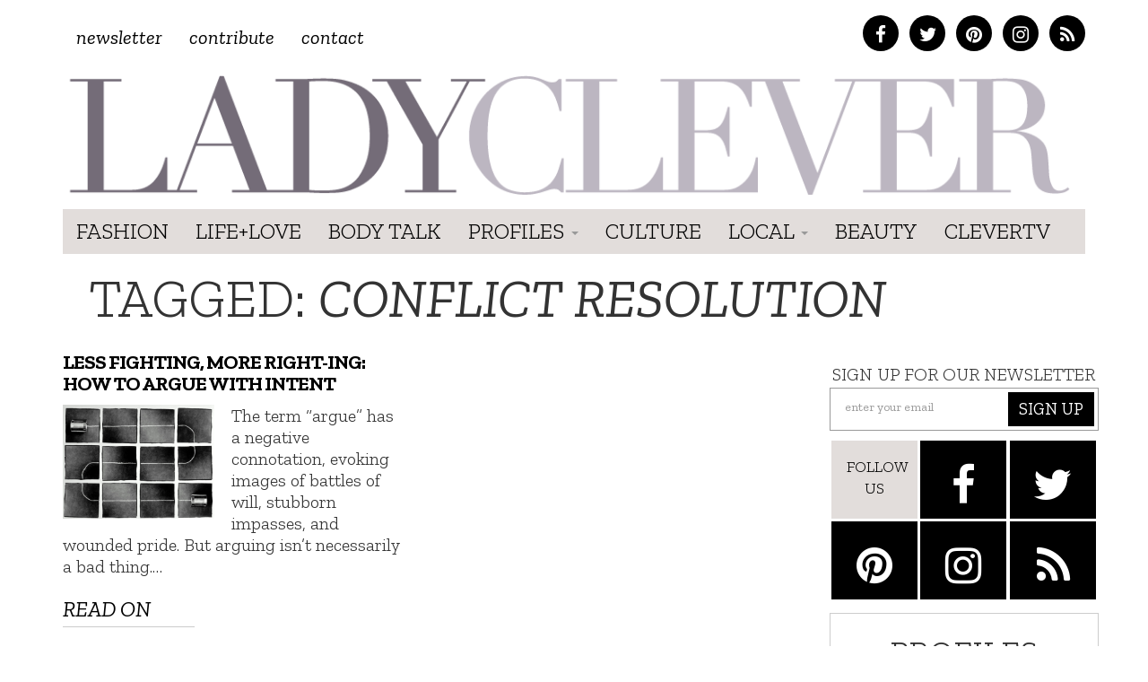

--- FILE ---
content_type: text/css
request_url: https://ladyclever.com/wp-content/themes/simplyclever/style.css
body_size: 20534
content:
/*!
Theme Name: Simply Clever
Theme URI: http://ladyclever.com
Description: A Wordpress theme customized from Flatstrap 
Author: Lady Clever
Author URI: http://ladyclever.com
Version: 2.0
*/hr,img{border:0}hr{height:0}mark{color:#000;background:#ff0}button,html input[type=button],input[type=reset],input[type=submit]{cursor:pointer;-webkit-appearance:button}input[type=checkbox],input[type=radio]{padding:0}button::-moz-focus-inner,input::-moz-focus-inner{padding:0;border:0}/*!
 * Bootstrap v3.0.0
 *
 * Copyright 2013 Twitter, Inc
 * Licensed under the Apache License v2.0
 * http://www.apache.org/licenses/LICENSE-2.0
 *
 * Designed and built with all the love in the world by @mdo and @fat.
 *//*! normalize.css v2.1.0 | MIT License | git.io/normalize */article,aside,details,figcaption,figure,footer,header,hgroup,main,nav,section,summary{display:block}audio,canvas,video{display:inline-block}audio:not([controls]){display:none;height:0}[hidden]{display:none}html{font-family:sans-serif;-webkit-text-size-adjust:100%;-ms-text-size-adjust:100%}a:active,a:hover{outline:0}dfn{font-style:italic}code,kbd,pre,samp{font-family:monospace,serif;font-size:1em}pre{white-space:pre-wrap}q{quotes:"\201C" "\201D" "\2018" "\2019"}sub,sup{position:relative;font-size:75%;line-height:0;vertical-align:baseline}sup{top:-.5em}sub{bottom:-.25em}img{vertical-align:middle}svg:not(:root){overflow:hidden}figure{margin:0}button,select{text-transform:none}button[disabled],html input[disabled]{cursor:default}input[type=search]{-webkit-appearance:textfield;box-sizing:border-box}input[type=search]::-webkit-search-cancel-button,input[type=search]::-webkit-search-decoration{-webkit-appearance:none}textarea{overflow:auto;vertical-align:top}table{border-collapse:collapse;border-spacing:0}@media print{blockquote,img,pre,tr{page-break-inside:avoid}*{color:#000!important;text-shadow:none!important;background:0 0!important;box-shadow:none!important}a,a:visited{text-decoration:underline}a[href]:after{content:" (" attr(href) ")"}abbr[title]:after{content:" (" attr(title) ")"}.ir a:after,a[href^="javascript:"]:after,a[href^="#"]:after{content:""}blockquote,pre{border:1px solid #999}thead{display:table-header-group}img{max-width:100%!important}@page{margin:2cm .5cm}h2,h3,p{orphans:3;widows:3}h2,h3{page-break-after:avoid}.navbar{display:none}.table td,.table th{background-color:#fff!important}.btn>.caret,.dropup>.btn>.caret{border-top-color:#000!important}.label{border:1px solid #000}.table{border-collapse:collapse!important}.table-bordered td,.table-bordered th{border:1px solid #ddd!important}}.btn-danger.active,.btn-danger:active,.btn-default.active,.btn-default:active,.btn-info.active,.btn-info:active,.btn-primary.active,.btn-primary:active,.btn-success.active,.btn-success:active,.btn-warning.active,.btn-warning:active,.open .dropdown-toggle.btn-danger,.open .dropdown-toggle.btn-default,.open .dropdown-toggle.btn-info,.open .dropdown-toggle.btn-primary,.open .dropdown-toggle.btn-success,.open .dropdown-toggle.btn-warning,button,input,select[multiple],textarea{background-image:none}.img-thumbnail,body{background-color:#fff}*,:after,:before{box-sizing:border-box}html{font-size:62.5%;-webkit-tap-highlight-color:transparent}body{font-size:14px;line-height:1.428571429;color:#333}button,input,select,textarea{margin:0;font-family:inherit;font-size:inherit;line-height:inherit}a:focus,a:hover{color:#2a6496;text-decoration:underline}a:focus{outline:#333 dotted thin;outline:-webkit-focus-ring-color auto 5px;outline-offset:-2px}.img-responsive{display:block;height:auto;max-width:100%}.img-rounded{border-radius:6px}.img-thumbnail{display:inline-block;height:auto;max-width:100%;padding:4px;line-height:1.428571429;border:1px solid #ddd;border-radius:4px;transition:all .2s ease-in-out}pre code,table{background-color:transparent}.img-circle{border-radius:50%}hr{box-sizing:content-box;margin-top:20px;margin-bottom:20px;border-top:1px solid #eee}.sr-only{position:absolute;width:1px;height:1px;padding:0;margin:-1px;overflow:hidden;clip:rect(0 0 0 0);border:0}.collapsing,.dropdown{position:relative}.lead,address,dl{margin-bottom:20px}code,pre{border-radius:4px}.lead{font-size:16.1px;font-weight:200;line-height:1.4}h1,h2,h3,h4,h5,h6,ol,ul{margin-bottom:10px}blockquote p:last-child,ol ol,ol ul,ul ol,ul ul{margin-bottom:0}@media (min-width:768px){.lead{font-size:21px}}small{font-size:85%}cite{font-style:normal}.text-muted{color:#999}.text-primary{color:#428bca}.text-warning{color:#c09853}.text-danger{color:#b94a48}.text-success{color:#468847}.text-info{color:#3a87ad}.text-left{text-align:left}.text-right{text-align:right}.text-center{text-align:center}.h1,.h2,.h3,.h4,.h5,.h6,h1,h2,h3,h4,h5,h6{font-weight:500;line-height:1.1}.h1 small,.h2 small,.h3 small,.h4 small,.h5 small,.h6 small,h1 small,h2 small,h3 small,h4 small,h5 small,h6 small{font-weight:400;line-height:1;color:#999}dt,label{font-weight:700}legend,pre{color:#333}h1,h2,h3{margin-top:20px}h4,h5,h6{margin-top:10px}.h1,h1{font-size:36px}.h2,h2{font-size:30px}.h3,h3{font-size:24px}.h4,h4{font-size:18px}.h5,h5{font-size:14px}.h6,h6{font-size:12px}.h1 small,h1 small{font-size:24px}.h2 small,h2 small{font-size:18px}.h3 small,.h4 small,h3 small,h4 small{font-size:14px}.page-header{padding-bottom:9px;border-bottom:1px solid #eee}ol,ul{margin-top:0}.list-inline,.list-unstyled{padding-left:0;list-style:none}.list-inline>li{display:inline-block;padding-right:5px;padding-left:5px}dd,dt{line-height:1.428571429}dd{margin-left:0}@media (min-width:768px){.dl-horizontal dt{float:left;width:160px;overflow:hidden;clear:left;text-align:right;text-overflow:ellipsis;white-space:nowrap}.dl-horizontal dd{margin-left:180px}.dl-horizontal dd:after,.dl-horizontal dd:before{display:table;content:" "}.dl-horizontal dd:after{clear:both}}.askhimside,.askhimside .rpwe-summary a.more-link,.btn-group-vertical>.btn-group:after,.btn-toolbar:after,.clearfix:after,.container:after,.dropdown-menu>li>a,.form-horizontal .form-group:after,.modal-footer:after,.nav:after,.navbar-collapse:after,.navbar-header:after,.pager:after,.panel-body:after,.pictorialside .rpwe-summary a.more-link,.row:after,.tabbable:after,.trendingside{clear:both}address,blockquote small{display:block;line-height:1.428571429}abbr[data-original-title],abbr[title]{cursor:help;border-bottom:1px dotted #999}abbr.initialism{font-size:90%;text-transform:uppercase}blockquote small{color:#999}blockquote small:before{content:'\2014 \00A0'}blockquote.pull-right{padding-right:15px;padding-left:0;border-right:5px solid #eee;border-left:0}blockquote.pull-right p,blockquote.pull-right small{text-align:right}blockquote.pull-right small:before{content:''}blockquote.pull-right small:after{content:'\00A0 \2014'}blockquote:after,blockquote:before,q:after,q:before{content:""}address{font-style:normal}.container:after,.container:before,.row:after,.row:before{display:table;content:" "}code,pre{font-family:Monaco,Menlo,Consolas,"Courier New",monospace}code{padding:2px 4px;font-size:90%;color:#c7254e;white-space:nowrap;background-color:#f9f2f4}pre{padding:9.5px;margin:0 0 10px;line-height:1.428571429;word-break:break-all;word-wrap:break-word}.table,pre.prettyprint{margin-bottom:20px}pre code{padding:0;font-size:inherit;color:inherit;white-space:pre-wrap;border:0}.pre-scrollable{max-height:340px;overflow-y:scroll}.container{padding-right:15px;padding-left:15px;margin-right:auto;margin-left:auto}.row{margin-right:-15px;margin-left:-15px}.col-lg-1,.col-lg-10,.col-lg-11,.col-lg-12,.col-lg-2,.col-lg-3,.col-lg-4,.col-lg-5,.col-lg-6,.col-lg-7,.col-lg-8,.col-lg-9,.col-md-1,.col-md-10,.col-md-11,.col-md-12,.col-md-2,.col-md-3,.col-md-4,.col-md-5,.col-md-6,.col-md-7,.col-md-8,.col-md-9,.col-sm-1,.col-sm-10,.col-sm-11,.col-sm-12,.col-sm-2,.col-sm-3,.col-sm-4,.col-sm-5,.col-sm-6,.col-sm-7,.col-sm-8,.col-sm-9,.col-xs-1,.col-xs-10,.col-xs-11,.col-xs-12,.col-xs-2,.col-xs-3,.col-xs-4,.col-xs-5,.col-xs-6,.col-xs-7,.col-xs-8,.col-xs-9{position:relative;min-height:1px;padding-right:15px;padding-left:15px}.col-xs-1,.col-xs-10,.col-xs-11,.col-xs-2,.col-xs-3,.col-xs-4,.col-xs-5,.col-xs-6,.col-xs-7,.col-xs-8,.col-xs-9{float:left}.col-xs-1{width:8.333333333333332%}.col-xs-2{width:16.666666666666664%}.col-xs-3{width:25%}.col-xs-4{width:33.33333333333333%}.col-xs-5{width:41.66666666666667%}.col-xs-6{width:50%}.col-xs-7{width:58.333333333333336%}.col-xs-8{width:66.66666666666666%}.col-xs-9{width:75%}.col-xs-10{width:83.33333333333334%}.col-xs-11{width:91.66666666666666%}.col-xs-12{width:100%}@media (min-width:768px){.container{max-width:750px}.col-sm-1,.col-sm-10,.col-sm-11,.col-sm-2,.col-sm-3,.col-sm-4,.col-sm-5,.col-sm-6,.col-sm-7,.col-sm-8,.col-sm-9{float:left}.col-sm-1{width:8.333333333333332%}.col-sm-2{width:16.666666666666664%}.col-sm-3{width:25%}.col-sm-4{width:33.33333333333333%}.col-sm-5{width:41.66666666666667%}.col-sm-6{width:50%}.col-sm-7{width:58.333333333333336%}.col-sm-8{width:66.66666666666666%}.col-sm-9{width:75%}.col-sm-10{width:83.33333333333334%}.col-sm-11{width:91.66666666666666%}.col-sm-12{width:100%}.col-sm-push-1{left:8.333333333333332%}.col-sm-push-2{left:16.666666666666664%}.col-sm-push-3{left:25%}.col-sm-push-4{left:33.33333333333333%}.col-sm-push-5{left:41.66666666666667%}.col-sm-push-6{left:50%}.col-sm-push-7{left:58.333333333333336%}.col-sm-push-8{left:66.66666666666666%}.col-sm-push-9{left:75%}.col-sm-push-10{left:83.33333333333334%}.col-sm-push-11{left:91.66666666666666%}.col-sm-pull-1{right:8.333333333333332%}.col-sm-pull-2{right:16.666666666666664%}.col-sm-pull-3{right:25%}.col-sm-pull-4{right:33.33333333333333%}.col-sm-pull-5{right:41.66666666666667%}.col-sm-pull-6{right:50%}.col-sm-pull-7{right:58.333333333333336%}.col-sm-pull-8{right:66.66666666666666%}.col-sm-pull-9{right:75%}.col-sm-pull-10{right:83.33333333333334%}.col-sm-pull-11{right:91.66666666666666%}.col-sm-offset-1{margin-left:8.333333333333332%}.col-sm-offset-2{margin-left:16.666666666666664%}.col-sm-offset-3{margin-left:25%}.col-sm-offset-4{margin-left:33.33333333333333%}.col-sm-offset-5{margin-left:41.66666666666667%}.col-sm-offset-6{margin-left:50%}.col-sm-offset-7{margin-left:58.333333333333336%}.col-sm-offset-8{margin-left:66.66666666666666%}.col-sm-offset-9{margin-left:75%}.col-sm-offset-10{margin-left:83.33333333333334%}.col-sm-offset-11{margin-left:91.66666666666666%}}@media (min-width:992px){.container{max-width:970px}.col-md-1,.col-md-10,.col-md-11,.col-md-2,.col-md-3,.col-md-4,.col-md-5,.col-md-6,.col-md-7,.col-md-8,.col-md-9{float:left}.col-md-1{width:8.333333333333332%}.col-md-2{width:16.666666666666664%}.col-md-3{width:25%}.col-md-4{width:33.33333333333333%}.col-md-5{width:41.66666666666667%}.col-md-6{width:50%}.col-md-7{width:58.333333333333336%}.col-md-8{width:66.66666666666666%}.col-md-9{width:75%}.col-md-10{width:83.33333333333334%}.col-md-11{width:91.66666666666666%}.col-md-12{width:100%}.col-md-push-0{left:auto}.col-md-push-1{left:8.333333333333332%}.col-md-push-2{left:16.666666666666664%}.col-md-push-3{left:25%}.col-md-push-4{left:33.33333333333333%}.col-md-push-5{left:41.66666666666667%}.col-md-push-6{left:50%}.col-md-push-7{left:58.333333333333336%}.col-md-push-8{left:66.66666666666666%}.col-md-push-9{left:75%}.col-md-push-10{left:83.33333333333334%}.col-md-push-11{left:91.66666666666666%}.col-md-pull-0{right:auto}.col-md-pull-1{right:8.333333333333332%}.col-md-pull-2{right:16.666666666666664%}.col-md-pull-3{right:25%}.col-md-pull-4{right:33.33333333333333%}.col-md-pull-5{right:41.66666666666667%}.col-md-pull-6{right:50%}.col-md-pull-7{right:58.333333333333336%}.col-md-pull-8{right:66.66666666666666%}.col-md-pull-9{right:75%}.col-md-pull-10{right:83.33333333333334%}.col-md-pull-11{right:91.66666666666666%}.col-md-offset-0{margin-left:0}.col-md-offset-1{margin-left:8.333333333333332%}.col-md-offset-2{margin-left:16.666666666666664%}.col-md-offset-3{margin-left:25%}.col-md-offset-4{margin-left:33.33333333333333%}.col-md-offset-5{margin-left:41.66666666666667%}.col-md-offset-6{margin-left:50%}.col-md-offset-7{margin-left:58.333333333333336%}.col-md-offset-8{margin-left:66.66666666666666%}.col-md-offset-9{margin-left:75%}.col-md-offset-10{margin-left:83.33333333333334%}.col-md-offset-11{margin-left:91.66666666666666%}}@media (min-width:1200px){.container{max-width:1170px}.col-lg-1,.col-lg-10,.col-lg-11,.col-lg-2,.col-lg-3,.col-lg-4,.col-lg-5,.col-lg-6,.col-lg-7,.col-lg-8,.col-lg-9{float:left}.col-lg-1{width:8.333333333333332%}.col-lg-2{width:16.666666666666664%}.col-lg-3{width:25%}.col-lg-4{width:33.33333333333333%}.col-lg-5{width:41.66666666666667%}.col-lg-6{width:50%}.col-lg-7{width:58.333333333333336%}.col-lg-8{width:66.66666666666666%}.col-lg-9{width:75%}.col-lg-10{width:83.33333333333334%}.col-lg-11{width:91.66666666666666%}.col-lg-12{width:100%}.col-lg-push-0{left:auto}.col-lg-push-1{left:8.333333333333332%}.col-lg-push-2{left:16.666666666666664%}.col-lg-push-3{left:25%}.col-lg-push-4{left:33.33333333333333%}.col-lg-push-5{left:41.66666666666667%}.col-lg-push-6{left:50%}.col-lg-push-7{left:58.333333333333336%}.col-lg-push-8{left:66.66666666666666%}.col-lg-push-9{left:75%}.col-lg-push-10{left:83.33333333333334%}.col-lg-push-11{left:91.66666666666666%}.col-lg-pull-0{right:auto}.col-lg-pull-1{right:8.333333333333332%}.col-lg-pull-2{right:16.666666666666664%}.col-lg-pull-3{right:25%}.col-lg-pull-4{right:33.33333333333333%}.col-lg-pull-5{right:41.66666666666667%}.col-lg-pull-6{right:50%}.col-lg-pull-7{right:58.333333333333336%}.col-lg-pull-8{right:66.66666666666666%}.col-lg-pull-9{right:75%}.col-lg-pull-10{right:83.33333333333334%}.col-lg-pull-11{right:91.66666666666666%}.col-lg-offset-0{margin-left:0}.col-lg-offset-1{margin-left:8.333333333333332%}.col-lg-offset-2{margin-left:16.666666666666664%}.col-lg-offset-3{margin-left:25%}.col-lg-offset-4{margin-left:33.33333333333333%}.col-lg-offset-5{margin-left:41.66666666666667%}.col-lg-offset-6{margin-left:50%}.col-lg-offset-7{margin-left:58.333333333333336%}.col-lg-offset-8{margin-left:66.66666666666666%}.col-lg-offset-9{margin-left:75%}.col-lg-offset-10{margin-left:83.33333333333334%}.col-lg-offset-11{margin-left:91.66666666666666%}}table{max-width:100%}th{text-align:left}.table{width:100%}.table tbody>tr>td,.table tbody>tr>th,.table tfoot>tr>td,.table tfoot>tr>th,.table thead>tr>td,.table thead>tr>th{padding:8px;line-height:1.428571429;vertical-align:top;border-top:1px solid #ddd}.table thead>tr>th{vertical-align:bottom;border-bottom:2px solid #ddd}.btn,.btn-group,.btn-group-vertical,.caret,.checkbox,.checkbox-inline,.form-control,.radio,.radio-inline{vertical-align:middle}.table caption+thead tr:first-child td,.table caption+thead tr:first-child th,.table colgroup+thead tr:first-child td,.table colgroup+thead tr:first-child th,.table thead:first-child tr:first-child td,.table thead:first-child tr:first-child th{border-top:0}.table tbody+tbody{border-top:2px solid #ddd}.table .table{background-color:#fff}.table-condensed tbody>tr>td,.table-condensed tbody>tr>th,.table-condensed tfoot>tr>td,.table-condensed tfoot>tr>th,.table-condensed thead>tr>td,.table-condensed thead>tr>th{padding:5px}.table-bordered,.table-bordered>tbody>tr>td,.table-bordered>tbody>tr>th,.table-bordered>tfoot>tr>td,.table-bordered>tfoot>tr>th,.table-bordered>thead>tr>td,.table-bordered>thead>tr>th{border:1px solid #ddd}.table-bordered>thead>tr>td,.table-bordered>thead>tr>th{border-bottom-width:2px}.table-striped>tbody>tr:nth-child(odd)>td,.table-striped>tbody>tr:nth-child(odd)>th{background-color:#f9f9f9}.table-hover>tbody>tr:hover>td,.table-hover>tbody>tr:hover>th,.table>tbody>tr.active>td,.table>tbody>tr.active>th,.table>tbody>tr>td.active,.table>tbody>tr>th.active,.table>tfoot>tr.active>td,.table>tfoot>tr.active>th,.table>tfoot>tr>td.active,.table>tfoot>tr>th.active,.table>thead>tr.active>td,.table>thead>tr.active>th,.table>thead>tr>td.active,.table>thead>tr>th.active{background-color:#f5f5f5}table col[class*=col-]{display:table-column;float:none}table td[class*=col-],table th[class*=col-]{display:table-cell;float:none}.table>tbody>tr.success>td,.table>tbody>tr.success>th,.table>tbody>tr>td.success,.table>tbody>tr>th.success,.table>tfoot>tr.success>td,.table>tfoot>tr.success>th,.table>tfoot>tr>td.success,.table>tfoot>tr>th.success,.table>thead>tr.success>td,.table>thead>tr.success>th,.table>thead>tr>td.success,.table>thead>tr>th.success{background-color:#dff0d8;border-color:#d6e9c6}.table-hover>tbody>tr.success:hover>td,.table-hover>tbody>tr>td.success:hover,.table-hover>tbody>tr>th.success:hover{background-color:#d0e9c6;border-color:#c9e2b3}.table>tbody>tr.danger>td,.table>tbody>tr.danger>th,.table>tbody>tr>td.danger,.table>tbody>tr>th.danger,.table>tfoot>tr.danger>td,.table>tfoot>tr.danger>th,.table>tfoot>tr>td.danger,.table>tfoot>tr>th.danger,.table>thead>tr.danger>td,.table>thead>tr.danger>th,.table>thead>tr>td.danger,.table>thead>tr>th.danger{background-color:#f2dede;border-color:#eed3d7}.table-hover>tbody>tr.danger:hover>td,.table-hover>tbody>tr>td.danger:hover,.table-hover>tbody>tr>th.danger:hover{background-color:#ebcccc;border-color:#e6c1c7}.table>tbody>tr.warning>td,.table>tbody>tr.warning>th,.table>tbody>tr>td.warning,.table>tbody>tr>th.warning,.table>tfoot>tr.warning>td,.table>tfoot>tr.warning>th,.table>tfoot>tr>td.warning,.table>tfoot>tr>th.warning,.table>thead>tr.warning>td,.table>thead>tr.warning>th,.table>thead>tr>td.warning,.table>thead>tr>th.warning{background-color:#fcf8e3;border-color:#fbeed5}.table-hover>tbody>tr.warning:hover>td,.table-hover>tbody>tr>td.warning:hover,.table-hover>tbody>tr>th.warning:hover{background-color:#faf2cc;border-color:#f8e5be}@media (max-width:768px){.table-responsive{width:100%;margin-bottom:15px;overflow-x:scroll;overflow-y:hidden;border:1px solid #ddd}.table-responsive>.table{margin-bottom:0;background-color:#fff}.table-responsive>.table>tbody>tr>td,.table-responsive>.table>tbody>tr>th,.table-responsive>.table>tfoot>tr>td,.table-responsive>.table>tfoot>tr>th,.table-responsive>.table>thead>tr>td,.table-responsive>.table>thead>tr>th{white-space:nowrap}.table-responsive>.table-bordered{border:0}.table-responsive>.table-bordered>tbody>tr>td:first-child,.table-responsive>.table-bordered>tbody>tr>th:first-child,.table-responsive>.table-bordered>tfoot>tr>td:first-child,.table-responsive>.table-bordered>tfoot>tr>th:first-child,.table-responsive>.table-bordered>thead>tr>td:first-child,.table-responsive>.table-bordered>thead>tr>th:first-child{border-left:0}.table-responsive>.table-bordered>tbody>tr>td:last-child,.table-responsive>.table-bordered>tbody>tr>th:last-child,.table-responsive>.table-bordered>tfoot>tr>td:last-child,.table-responsive>.table-bordered>tfoot>tr>th:last-child,.table-responsive>.table-bordered>thead>tr>td:last-child,.table-responsive>.table-bordered>thead>tr>th:last-child{border-right:0}.table-responsive>.table-bordered>tbody>tr:last-child>td,.table-responsive>.table-bordered>tbody>tr:last-child>th,.table-responsive>.table-bordered>tfoot>tr:last-child>td,.table-responsive>.table-bordered>tfoot>tr:last-child>th,.table-responsive>.table-bordered>thead>tr:last-child>td,.table-responsive>.table-bordered>thead>tr:last-child>th{border-bottom:0}}fieldset,legend{padding:0;border:0}fieldset{margin:0}legend{display:block;width:100%;margin-bottom:20px;font-size:21px;line-height:inherit;border-bottom:1px solid #e5e5e5}label{display:inline-block;margin-bottom:5px}.form-control,input[type=file]{display:block}input[type=checkbox],input[type=radio]{box-sizing:border-box;margin:4px 0 0;margin-top:1px\9;line-height:normal}select[multiple],select[size]{height:auto}select optgroup{font-family:inherit;font-size:inherit;font-style:inherit}input[type=file]:focus,input[type=checkbox]:focus,input[type=radio]:focus{outline:#333 dotted thin;outline:-webkit-focus-ring-color auto 5px;outline-offset:-2px}input[type=number]::-webkit-inner-spin-button,input[type=number]::-webkit-outer-spin-button{height:auto}.form-control:-moz-placeholder{color:#999}.form-control::-moz-placeholder{color:#999}.form-control:-ms-input-placeholder{color:#999}.form-control::-webkit-input-placeholder{color:#999}.form-control{width:100%;height:34px;padding:6px 12px;font-size:14px;line-height:1.428571429;color:#555;background-color:#fff}.form-control:focus{border-color:#66afe9;outline:0;box-shadow:inset 0 1px 1px rgba(0,0,0,.075),0 0 8px rgba(102,175,233,.6)}.form-control[disabled],.form-control[readonly],fieldset[disabled] .form-control{cursor:not-allowed;background-color:#eee}textarea.form-control{height:auto}.form-group{margin-bottom:15px}.checkbox,.radio{display:block;min-height:20px;padding-left:20px;margin-top:10px;margin-bottom:10px}.checkbox label,.radio label{display:inline;margin-bottom:0;font-weight:400;cursor:pointer}.checkbox input[type=checkbox],.checkbox-inline input[type=checkbox],.radio input[type=radio],.radio-inline input[type=radio]{float:left;margin-left:-20px}.checkbox+.checkbox,.radio+.radio{margin-top:-5px}.checkbox-inline,.radio-inline{display:inline-block;padding-left:20px;margin-bottom:0;font-weight:400;cursor:pointer}.checkbox-inline+.checkbox-inline,.radio-inline+.radio-inline{margin-top:0;margin-left:10px}.checkbox-inline[disabled],.checkbox[disabled],.radio-inline[disabled],.radio[disabled],fieldset[disabled] .checkbox,fieldset[disabled] .checkbox-inline,fieldset[disabled] .radio,fieldset[disabled] .radio-inline,fieldset[disabled] input[type=checkbox],fieldset[disabled] input[type=radio],input[type=checkbox][disabled],input[type=radio][disabled]{cursor:not-allowed}.input-sm{height:30px;padding:5px 10px;font-size:12px;line-height:1.5;border-radius:3px}select.input-sm{height:30px;line-height:30px}textarea.input-sm{height:auto}.input-lg{height:45px;padding:10px 16px;font-size:18px;line-height:1.33;border-radius:6px}select.input-lg{height:45px;line-height:45px}textarea.input-lg{height:auto}.form-control-static{padding-top:7px;margin-bottom:0}.help-block{display:block;margin-top:5px;margin-bottom:10px;color:#737373}@media (min-width:768px){.form-inline .form-group{display:inline-block;margin-bottom:0;vertical-align:middle}.form-inline .form-control{display:inline-block}.form-inline .checkbox,.form-inline .radio{display:inline-block;padding-left:0;margin-top:0;margin-bottom:0}.form-inline .checkbox input[type=checkbox],.form-inline .radio input[type=radio]{float:none;margin-left:0}.form-horizontal .control-label{text-align:right}}.form-horizontal .checkbox,.form-horizontal .checkbox-inline,.form-horizontal .control-label,.form-horizontal .radio,.form-horizontal .radio-inline{padding-top:7px;margin-top:0;margin-bottom:0}.form-horizontal .form-group{margin-right:-15px;margin-left:-15px}.form-horizontal .form-group:after,.form-horizontal .form-group:before{display:table;content:" "}.btn,.input-group-addon,.nav-justified>li>a{text-align:center}.btn{display:inline-block;padding:6px 12px;margin-bottom:0;font-size:14px;font-weight:400;line-height:1.428571429;white-space:nowrap;cursor:pointer;border:1px solid transparent;border-radius:4px;-webkit-user-select:none;-moz-user-select:none;-ms-user-select:none;-o-user-select:none;user-select:none}.btn:focus{outline:#333 dotted thin;outline:-webkit-focus-ring-color auto 5px;outline-offset:-2px}.btn-group .dropdown-toggle:active,.btn-group-vertical>.btn:focus,.btn-group.open .dropdown-toggle,.btn-group>.btn:focus,.btn.active,.btn:active,.dropdown-toggle:focus,.modal-content,.open>a,a.carousel-control{outline:0}.btn:focus,.btn:hover{color:#333;text-decoration:none}.btn.active,.btn:active{box-shadow:inset 0 3px 5px rgba(0,0,0,.125)}.btn.disabled,.btn[disabled],fieldset[disabled] .btn{pointer-events:none;cursor:not-allowed;opacity:.65;filter:alpha(opacity=65);box-shadow:none}.btn-default.active,.btn-default:active,.btn-default:focus,.btn-default:hover,.open .dropdown-toggle.btn-default{border-color:#adadad}.btn-default.disabled,.btn-default.disabled.active,.btn-default.disabled:active,.btn-default.disabled:focus,.btn-default.disabled:hover,.btn-default[disabled],.btn-default[disabled].active,.btn-default[disabled]:active,.btn-default[disabled]:focus,.btn-default[disabled]:hover,fieldset[disabled] .btn-default,fieldset[disabled] .btn-default.active,fieldset[disabled] .btn-default:active,fieldset[disabled] .btn-default:focus,fieldset[disabled] .btn-default:hover{background-color:#fff;border-color:#ccc}.btn-primary{color:#fff;background-color:#428bca}.btn-primary.active,.btn-primary:active,.btn-primary:focus,.btn-primary:hover,.open .dropdown-toggle.btn-primary{color:#fff;background-color:#3276b1;border-color:#285e8e}.btn-primary.disabled,.btn-primary.disabled.active,.btn-primary.disabled:active,.btn-primary.disabled:focus,.btn-primary.disabled:hover,.btn-primary[disabled],.btn-primary[disabled].active,.btn-primary[disabled]:active,.btn-primary[disabled]:focus,.btn-primary[disabled]:hover,fieldset[disabled] .btn-primary,fieldset[disabled] .btn-primary.active,fieldset[disabled] .btn-primary:active,fieldset[disabled] .btn-primary:focus,fieldset[disabled] .btn-primary:hover{background-color:#428bca;border-color:#357ebd}.btn-warning{color:#fff;background-color:#f0ad4e}.btn-warning.active,.btn-warning:active,.btn-warning:focus,.btn-warning:hover,.open .dropdown-toggle.btn-warning{color:#fff;background-color:#ed9c28;border-color:#d58512}.btn-warning.disabled,.btn-warning.disabled.active,.btn-warning.disabled:active,.btn-warning.disabled:focus,.btn-warning.disabled:hover,.btn-warning[disabled],.btn-warning[disabled].active,.btn-warning[disabled]:active,.btn-warning[disabled]:focus,.btn-warning[disabled]:hover,fieldset[disabled] .btn-warning,fieldset[disabled] .btn-warning.active,fieldset[disabled] .btn-warning:active,fieldset[disabled] .btn-warning:focus,fieldset[disabled] .btn-warning:hover{background-color:#f0ad4e;border-color:#eea236}.btn-danger{color:#fff;background-color:#d9534f}.btn-danger.active,.btn-danger:active,.btn-danger:focus,.btn-danger:hover,.open .dropdown-toggle.btn-danger{color:#fff;background-color:#d2322d;border-color:#ac2925}.btn-danger.disabled,.btn-danger.disabled.active,.btn-danger.disabled:active,.btn-danger.disabled:focus,.btn-danger.disabled:hover,.btn-danger[disabled],.btn-danger[disabled].active,.btn-danger[disabled]:active,.btn-danger[disabled]:focus,.btn-danger[disabled]:hover,fieldset[disabled] .btn-danger,fieldset[disabled] .btn-danger.active,fieldset[disabled] .btn-danger:active,fieldset[disabled] .btn-danger:focus,fieldset[disabled] .btn-danger:hover{background-color:#d9534f;border-color:#d43f3a}.btn-success{color:#fff;background-color:#5cb85c}.btn-success.active,.btn-success:active,.btn-success:focus,.btn-success:hover,.open .dropdown-toggle.btn-success{color:#fff;background-color:#47a447;border-color:#398439}.btn-success.disabled,.btn-success.disabled.active,.btn-success.disabled:active,.btn-success.disabled:focus,.btn-success.disabled:hover,.btn-success[disabled],.btn-success[disabled].active,.btn-success[disabled]:active,.btn-success[disabled]:focus,.btn-success[disabled]:hover,fieldset[disabled] .btn-success,fieldset[disabled] .btn-success.active,fieldset[disabled] .btn-success:active,fieldset[disabled] .btn-success:focus,fieldset[disabled] .btn-success:hover{background-color:#5cb85c;border-color:#4cae4c}.btn-info{color:#fff;background-color:#5bc0de}.btn-info.active,.btn-info:active,.btn-info:focus,.btn-info:hover,.open .dropdown-toggle.btn-info{color:#fff;background-color:#39b3d7;border-color:#269abc}.btn-info.disabled,.btn-info.disabled.active,.btn-info.disabled:active,.btn-info.disabled:focus,.btn-info.disabled:hover,.btn-info[disabled],.btn-info[disabled].active,.btn-info[disabled]:active,.btn-info[disabled]:focus,.btn-info[disabled]:hover,fieldset[disabled] .btn-info,fieldset[disabled] .btn-info.active,fieldset[disabled] .btn-info:active,fieldset[disabled] .btn-info:focus,fieldset[disabled] .btn-info:hover{background-color:#5bc0de;border-color:#46b8da}.btn-link{font-weight:400;color:#428bca;cursor:pointer;border-radius:0}.btn-link,.btn-link:active,.btn-link[disabled],fieldset[disabled] .btn-link{background-color:transparent;box-shadow:none}.btn-link,.btn-link:active,.btn-link:focus,.btn-link:hover{border-color:transparent}.btn-link:focus,.btn-link:hover{color:#2a6496;text-decoration:underline;background-color:transparent}.btn-link[disabled]:focus,.btn-link[disabled]:hover,fieldset[disabled] .btn-link:focus,fieldset[disabled] .btn-link:hover{color:#999;text-decoration:none}.btn-lg{padding:10px 16px;font-size:18px;line-height:1.33;border-radius:6px}.btn-sm,.btn-xs{padding:5px 10px;font-size:12px;line-height:1.5;border-radius:3px}.dropdown-header,.dropdown-menu>li>a{line-height:1.428571429;display:block}.btn-xs{padding:1px 5px}.btn-block{display:block;width:100%;padding-right:0;padding-left:0}.btn-block+.btn-block{margin-top:5px}input[type=button].btn-block,input[type=reset].btn-block,input[type=submit].btn-block{width:100%}.fade{opacity:0;transition:opacity .15s linear}.fade.in{opacity:1}.collapse{display:none}.collapse.in{display:block}.collapsing{height:0;overflow:hidden;transition:height .35s ease}.caret{display:inline-block;width:0;height:0;margin-left:2px;border-top:4px solid #000;border-right:4px solid transparent;border-bottom:0 dotted;border-left:4px solid transparent;content:""}.dropdown-menu{position:absolute;top:100%;left:0;z-index:1000;display:none;float:left;min-width:160px;padding:5px 0;margin:2px 0 0;font-size:14px;list-style:none;border:1px solid #ccc;border:1px solid rgba(0,0,0,.15);border-radius:4px;box-shadow:0 6px 12px rgba(0,0,0,.175);background-clip:padding-box}.btn-group>.btn-group:not(:first-child):not(:last-child)>.btn,.btn-group>.btn:not(:first-child):not(:last-child):not(.dropdown-toggle){border-radius:0}.btn-group>.btn-group:first-child>.btn:last-child,.btn-group>.btn-group:first-child>.dropdown-toggle,.btn-group>.btn:first-child:not(:last-child):not(.dropdown-toggle){border-top-right-radius:0;border-bottom-right-radius:0}.btn-group>.btn-group:last-child>.btn:first-child,.btn-group>.btn:last-child:not(:first-child),.btn-group>.dropdown-toggle:not(:first-child){border-bottom-left-radius:0;border-top-left-radius:0}.dropdown-menu.pull-right{right:0;left:auto}.dropdown-menu .divider{height:1px;margin:9px 0;overflow:hidden;background-color:#e5e5e5}.dropdown-menu>li>a{font-weight:400;white-space:nowrap}.dropdown-menu>li>a:focus,.dropdown-menu>li>a:hover{color:#fff;text-decoration:none;background-color:#428bca}.dropdown-menu>.active>a,.dropdown-menu>.active>a:focus,.dropdown-menu>.active>a:hover{color:#fff;text-decoration:none;background-color:#428bca;outline:0}.dropdown-header,.dropdown-menu>.disabled>a,.dropdown-menu>.disabled>a:focus,.dropdown-menu>.disabled>a:hover,.nav>li.disabled>a{color:#999}.dropdown-menu>.disabled>a:focus,.dropdown-menu>.disabled>a:hover{text-decoration:none;cursor:not-allowed;background-color:transparent;background-image:none;filter:progid:DXImageTransform.Microsoft.gradient(enabled=false)}.open>.dropdown-menu{display:block}.dropdown-header{padding:3px 20px;font-size:12px}.dropdown-backdrop{position:fixed;top:0;right:0;bottom:0;left:0;z-index:990}.btn-group-vertical>.btn.active,.btn-group-vertical>.btn:active,.btn-group-vertical>.btn:focus,.btn-group-vertical>.btn:hover,.btn-group>.btn.active,.btn-group>.btn:active,.btn-group>.btn:focus,.btn-group>.btn:hover,.input-group-btn>.btn:active,.input-group-btn>.btn:hover{z-index:2}.pull-right>.dropdown-menu{right:0;left:auto}.dropup .caret,.navbar-fixed-bottom .dropdown .caret{border-top:0 dotted;border-bottom:4px solid #000;content:""}.dropup .dropdown-menu,.navbar-fixed-bottom .dropdown .dropdown-menu{top:auto;bottom:100%;margin-bottom:1px}.btn-default .caret{border-top-color:#333}.btn-danger .caret,.btn-info .caret,.btn-primary .caret,.btn-success .caret,.btn-warning .caret{border-top-color:#fff}.dropup .btn-default .caret{border-bottom-color:#333}.dropup .btn-danger .caret,.dropup .btn-info .caret,.dropup .btn-primary .caret,.dropup .btn-success .caret,.dropup .btn-warning .caret{border-bottom-color:#fff}.btn-group,.btn-group-vertical{position:relative;display:inline-block}.btn-group-vertical>.btn,.btn-group>.btn{position:relative;float:left}.btn-group .btn+.btn,.btn-group .btn+.btn-group,.btn-group .btn-group+.btn,.btn-group .btn-group+.btn-group{margin-left:-1px}.btn-toolbar:after,.btn-toolbar:before{display:table;content:" "}.btn-toolbar .btn-group{float:left}.btn-toolbar>.btn+.btn,.btn-toolbar>.btn+.btn-group,.btn-toolbar>.btn-group+.btn,.btn-toolbar>.btn-group+.btn-group{margin-left:5px}.btn .caret,.btn-group>.btn:first-child{margin-left:0}.btn-group>.btn-group{float:left}.btn-group-sm>.btn,.btn-group-xs>.btn{font-size:12px;line-height:1.5;border-radius:3px}.btn-group-xs>.btn{padding:1px 5px}.btn-group-sm>.btn{padding:5px 10px}.btn-group-lg>.btn{padding:10px 16px;font-size:18px;line-height:1.33;border-radius:6px}.btn-group>.btn+.dropdown-toggle{padding-right:8px;padding-left:8px}.btn-group>.btn-lg+.dropdown-toggle{padding-right:12px;padding-left:12px}.btn-group.open .dropdown-toggle{box-shadow:inset 0 3px 5px rgba(0,0,0,.125)}.btn-lg .caret{border-width:5px 5px 0}.dropup .btn-lg .caret{border-width:0 5px 5px}.btn-group-vertical>.btn,.btn-group-vertical>.btn-group{display:block;float:none;width:100%;max-width:100%}.btn-group-vertical>.btn-group:after,.btn-group-vertical>.btn-group:before{display:table;content:" "}.btn-group-vertical>.btn-group>.btn{float:none}.btn-group-vertical>.btn+.btn,.btn-group-vertical>.btn+.btn-group,.btn-group-vertical>.btn-group+.btn,.btn-group-vertical>.btn-group+.btn-group{margin-top:-1px;margin-left:0}.btn-group-vertical>.btn:not(:first-child):not(:last-child){border-radius:0}.btn-group-vertical>.btn:first-child:not(:last-child){border-top-right-radius:4px;border-bottom-right-radius:0;border-bottom-left-radius:0}.btn-group-vertical>.btn:last-child:not(:first-child){border-top-right-radius:0;border-bottom-left-radius:4px;border-top-left-radius:0}.btn-group-vertical>.btn-group:not(:first-child):not(:last-child)>.btn{border-radius:0}.btn-group-vertical>.btn-group:first-child>.btn:last-child,.btn-group-vertical>.btn-group:first-child>.dropdown-toggle{border-bottom-right-radius:0;border-bottom-left-radius:0}.btn-group-vertical>.btn-group:last-child>.btn:first-child{border-top-right-radius:0;border-top-left-radius:0}.btn-group-justified{display:table;width:100%;border-collapse:separate;table-layout:fixed}.btn-group-justified .btn{display:table-cell;float:none;width:1%}[data-toggle=buttons]>.btn>input[type=checkbox],[data-toggle=buttons]>.btn>input[type=radio]{display:none}.input-group{position:relative;display:table;border-collapse:separate}.input-group.col{float:none;padding-right:0;padding-left:0}.input-group .form-control{width:100%;margin-bottom:0}.input-group-lg>.form-control,.input-group-lg>.input-group-addon,.input-group-lg>.input-group-btn>.btn{height:45px;padding:10px 16px;font-size:18px;line-height:1.33;border-radius:6px}select.input-group-lg>.form-control,select.input-group-lg>.input-group-addon,select.input-group-lg>.input-group-btn>.btn{height:45px;line-height:45px}textarea.input-group-lg>.form-control,textarea.input-group-lg>.input-group-addon,textarea.input-group-lg>.input-group-btn>.btn{height:auto}.input-group-sm>.form-control,.input-group-sm>.input-group-addon,.input-group-sm>.input-group-btn>.btn{height:30px;padding:5px 10px;font-size:12px;line-height:1.5;border-radius:3px}select.input-group-sm>.form-control,select.input-group-sm>.input-group-addon,select.input-group-sm>.input-group-btn>.btn{height:30px;line-height:30px}.thumbnail,textarea.input-group-sm>.form-control,textarea.input-group-sm>.input-group-addon,textarea.input-group-sm>.input-group-btn>.btn{height:auto}.input-group .form-control,.input-group-addon,.input-group-btn{display:table-cell}.input-group .form-control:not(:first-child):not(:last-child),.input-group-addon:not(:first-child):not(:last-child),.input-group-btn:not(:first-child):not(:last-child){border-radius:0}.input-group-addon,.input-group-btn{width:1%;white-space:nowrap;vertical-align:middle}.input-group-addon{padding:6px 12px;font-size:14px;font-weight:400;line-height:1;background-color:#eee;border:1px solid #ccc;border-radius:4px}.input-group-addon.input-sm{padding:5px 10px;font-size:12px;border-radius:3px}.input-group-addon.input-lg{padding:10px 16px;font-size:18px;border-radius:6px}.input-group-addon input[type=checkbox],.input-group-addon input[type=radio]{margin-top:0}.input-group .form-control:first-child,.input-group-addon:first-child,.input-group-btn:first-child>.btn,.input-group-btn:first-child>.dropdown-toggle,.input-group-btn:last-child>.btn:not(:last-child):not(.dropdown-toggle){border-top-right-radius:0;border-bottom-right-radius:0}.input-group-addon:first-child{border-right:0}.input-group .form-control:last-child,.input-group-addon:last-child,.input-group-btn:first-child>.btn:not(:first-child),.input-group-btn:last-child>.btn,.input-group-btn:last-child>.dropdown-toggle{border-bottom-left-radius:0;border-top-left-radius:0}.input-group-addon:last-child{border-left:0}.input-group-btn{position:relative;white-space:nowrap}.input-group-btn>.btn{position:relative}.input-group-btn>.btn+.btn{margin-left:-4px}.nav{padding-left:0;margin-bottom:0;list-style:none}.nav:after,.nav:before{display:table;content:" "}.nav>li,.nav>li>a{display:block;position:relative}.nav>li>a{padding:10px 15px}.nav>li>a:focus,.nav>li>a:hover{text-decoration:none;background-color:#eee}.nav>li.disabled>a:focus,.nav>li.disabled>a:hover{color:#999;text-decoration:none;cursor:not-allowed;background-color:transparent}.nav .open>a,.nav .open>a:focus,.nav .open>a:hover{background-color:#eee;border-color:#428bca}.nav .nav-divider{height:1px;margin:9px 0;overflow:hidden;background-color:#e5e5e5}.nav>li>a>img{max-width:none}.nav-tabs{border-bottom:1px solid #ddd}.nav-tabs>li{float:left;margin-bottom:-1px}.nav-tabs>li>a{margin-right:2px;line-height:1.428571429;border:1px solid transparent;border-radius:4px 4px 0 0}.nav-tabs>li>a:hover{border-color:#eee #eee #ddd}.nav-tabs>li.active>a,.nav-tabs>li.active>a:focus,.nav-tabs>li.active>a:hover{color:#555;cursor:default;background-color:#fff;border:1px solid #ddd;border-bottom-color:transparent}.nav-tabs.nav-justified{width:100%;border-bottom:0}.nav-tabs.nav-justified>li{float:none}.nav-tabs.nav-justified>li>a{text-align:center;margin-right:0;border-bottom:1px solid #ddd}@media (min-width:768px){.navbar-right .dropdown-menu{right:0;left:auto}.nav-tabs.nav-justified>li{display:table-cell;width:1%}}.nav-tabs.nav-justified>.active>a{border-bottom-color:#fff}.nav-pills>li{float:left}.nav-justified>li,.nav-stacked>li{float:none}.nav-pills>li+li{margin-left:2px}.nav-pills>li.active>a,.nav-pills>li.active>a:focus,.nav-pills>li.active>a:hover{color:#fff;background-color:#428bca}.nav-stacked>li+li{margin-top:2px;margin-left:0}.nav-justified{width:100%}@media (min-width:768px){.nav-justified>li{display:table-cell;width:1%}}.nav-tabs-justified{border-bottom:0}.nav-tabs-justified>li>a{margin-right:0;border-bottom:1px solid #ddd}.nav-tabs-justified>.active>a{border-bottom-color:#fff}.tabbable:after,.tabbable:before{display:table;content:" "}.pill-content>.pill-pane,.tab-content>.tab-pane{display:none}.pill-content>.active,.tab-content>.active{display:block}.navbar-collapse:after,.navbar-collapse:before,.navbar-header:after,.navbar-header:before,.navbar:after,.navbar:before{display:table;content:" "}.nav-tabs .dropdown-menu{margin-top:-1px;border-top-right-radius:0;border-top-left-radius:0}.navbar{position:relative;z-index:1000;min-height:50px;margin-bottom:20px}.navbar:after{clear:both}.navbar-collapse{max-height:340px;padding-right:15px;overflow-x:visible;border-top:1px solid transparent;box-shadow:inset 0 1px 0 rgba(255,255,255,.1);-webkit-overflow-scrolling:touch}.navbar-collapse.in{overflow-y:auto}@media (min-width:768px){.navbar{border-radius:4px}.navbar-header{float:left}.navbar-collapse{width:auto;border-top:0;box-shadow:none}.navbar-collapse.collapse{display:block!important;height:auto!important;padding-bottom:0;overflow:visible!important}.navbar-collapse.in{overflow-y:visible}.navbar-collapse .navbar-nav.navbar-left:first-child{margin-left:-15px}.navbar-collapse .navbar-nav.navbar-right:last-child{margin-right:-15px}.navbar-collapse .navbar-text:last-child{margin-right:0}}.carousel-inner,.item .imgwrap,.media,.media-body,.modal-open,.panel-group .panel,.progress{overflow:hidden}.container>.navbar-collapse,.container>.navbar-header{margin-right:-15px;margin-left:-15px}.navbar-static-top{border-width:0 0 1px}.navbar-fixed-bottom,.navbar-fixed-top{position:fixed;right:0;left:0;border-width:0 0 1px}.navbar-fixed-top{top:0;z-index:1030}.navbar-fixed-bottom{bottom:0;margin-bottom:0}.navbar-brand{float:left;padding:15px;font-size:18px;line-height:20px}.navbar-brand:focus,.navbar-brand:hover{text-decoration:none}@media (min-width:768px){.container>.navbar-collapse,.container>.navbar-header{margin-right:0;margin-left:0}.navbar-fixed-bottom,.navbar-fixed-top,.navbar-static-top{border-radius:0}.navbar>.container .navbar-brand{margin-left:-15px}}.navbar-toggle{position:relative;float:right;padding:9px 10px;margin-top:8px;margin-right:15px;margin-bottom:8px;background-color:transparent;border:1px solid transparent;border-radius:4px}.navbar-toggle .icon-bar{display:block;width:22px;height:2px;border-radius:1px}.navbar-toggle .icon-bar+.icon-bar{margin-top:4px}@media (min-width:768px){.navbar-toggle{display:none}}.breadcrumb>li,.pagination{display:inline-block}.navbar-nav{margin:7.5px -15px}.navbar-nav>li>a{padding-top:10px;padding-bottom:10px;line-height:20px}@media (max-width:767px){.navbar-nav .open .dropdown-menu{position:static;float:none;width:auto;margin-top:0;background-color:transparent;border:0;box-shadow:none}.navbar-nav .open .dropdown-menu .dropdown-header,.navbar-nav .open .dropdown-menu>li>a{padding:5px 15px 5px 25px}.navbar-nav .open .dropdown-menu>li>a{line-height:20px}.navbar-nav .open .dropdown-menu>li>a:focus,.navbar-nav .open .dropdown-menu>li>a:hover{background-image:none}}.progress-striped .progress-bar,.progress-striped .progress-bar-danger,.progress-striped .progress-bar-info,.progress-striped .progress-bar-success,.progress-striped .progress-bar-warning{background-image:linear-gradient(45deg,rgba(255,255,255,.15) 25%,transparent 25%,transparent 50%,rgba(255,255,255,.15) 50%,rgba(255,255,255,.15) 75%,transparent 75%,transparent)}@media (min-width:768px){.navbar-nav{float:left;margin:0}.navbar-nav>li{float:left}.navbar-nav>li>a{padding-top:15px;padding-bottom:15px}.navbar-left{float:left!important}.navbar-right{float:right!important}}.navbar-form{padding:10px 15px;border-top:1px solid transparent;border-bottom:1px solid transparent;box-shadow:inset 0 1px 0 rgba(255,255,255,.1),0 1px 0 rgba(255,255,255,.1);margin:8px -15px}@media (min-width:768px){.navbar-form .form-group{display:inline-block;margin-bottom:0;vertical-align:middle}.navbar-form .form-control{display:inline-block}.navbar-form .checkbox,.navbar-form .radio{display:inline-block;padding-left:0;margin-top:0;margin-bottom:0}.navbar-form .checkbox input[type=checkbox],.navbar-form .radio input[type=radio]{float:none;margin-left:0}.navbar-form{width:auto;padding-top:0;padding-bottom:0;margin-right:0;margin-left:0;border:0;box-shadow:none}}@media (max-width:767px){.navbar-form .form-group{margin-bottom:5px}}.navbar-nav>li>.dropdown-menu{margin-top:0;border-top-right-radius:0;border-top-left-radius:0}.navbar-fixed-bottom .navbar-nav>li>.dropdown-menu{border-bottom-right-radius:0;border-bottom-left-radius:0}.navbar-nav.pull-right>li>.dropdown-menu,.navbar-nav>li>.dropdown-menu.pull-right{right:0;left:auto}.navbar-btn{margin-top:8px;margin-bottom:8px}.navbar-text{float:left;margin-top:15px;margin-bottom:15px}@media (min-width:768px){.navbar-text{margin-right:15px;margin-left:15px}}.navbar-default{background-color:#f8f8f8;border-color:#e7e7e7}.navbar-default .navbar-brand{color:#777}.navbar-default .navbar-brand:focus,.navbar-default .navbar-brand:hover{color:#5e5e5e;background-color:transparent}.navbar-default .navbar-nav>li>a,.navbar-default .navbar-text{color:#777}.navbar-default .navbar-nav>li>a:focus,.navbar-default .navbar-nav>li>a:hover{color:#333;background-color:transparent}.navbar-default .navbar-nav>.active>a,.navbar-default .navbar-nav>.active>a:focus,.navbar-default .navbar-nav>.active>a:hover{color:#555;background-color:#e7e7e7}.navbar-default .navbar-nav>.disabled>a,.navbar-default .navbar-nav>.disabled>a:focus,.navbar-default .navbar-nav>.disabled>a:hover{color:#ccc;background-color:transparent}.navbar-default .navbar-toggle{border-color:#ddd}.navbar-default .navbar-toggle:focus,.navbar-default .navbar-toggle:hover{background-color:#ddd}.navbar-default .navbar-toggle .icon-bar{background-color:#ccc}.navbar-default .navbar-collapse,.navbar-default .navbar-form{border-color:#e6e6e6}.navbar-default .navbar-nav>.dropdown>a:focus .caret,.navbar-default .navbar-nav>.dropdown>a:hover .caret{border-top-color:#333;border-bottom-color:#333}.navbar-default .navbar-nav>.open>a,.navbar-default .navbar-nav>.open>a:focus,.navbar-default .navbar-nav>.open>a:hover{color:#555;background-color:#e7e7e7}.navbar-default .navbar-nav>.open>a .caret,.navbar-default .navbar-nav>.open>a:focus .caret,.navbar-default .navbar-nav>.open>a:hover .caret{border-top-color:#555;border-bottom-color:#555}.navbar-default .navbar-nav>.dropdown>a .caret{border-top-color:#777;border-bottom-color:#777}@media (max-width:767px){.navbar-default .navbar-nav .open .dropdown-menu>li>a{color:#777}.navbar-default .navbar-nav .open .dropdown-menu>li>a:focus,.navbar-default .navbar-nav .open .dropdown-menu>li>a:hover{color:#333;background-color:transparent}.navbar-default .navbar-nav .open .dropdown-menu>.active>a,.navbar-default .navbar-nav .open .dropdown-menu>.active>a:focus,.navbar-default .navbar-nav .open .dropdown-menu>.active>a:hover{color:#555;background-color:#e7e7e7}.navbar-default .navbar-nav .open .dropdown-menu>.disabled>a,.navbar-default .navbar-nav .open .dropdown-menu>.disabled>a:focus,.navbar-default .navbar-nav .open .dropdown-menu>.disabled>a:hover{color:#ccc;background-color:transparent}}.navbar-default .navbar-link{color:#777}.navbar-default .navbar-link:hover{color:#333}.navbar-inverse{background-color:#222;border-color:#080808}.navbar-inverse .navbar-brand:focus,.navbar-inverse .navbar-brand:hover{color:#fff;background-color:transparent}.navbar-inverse .navbar-nav>li>a,.navbar-inverse .navbar-text{color:#999}.navbar-inverse .navbar-nav>li>a:focus,.navbar-inverse .navbar-nav>li>a:hover{color:#fff;background-color:transparent}.navbar-inverse .navbar-nav>.active>a,.navbar-inverse .navbar-nav>.active>a:focus,.navbar-inverse .navbar-nav>.active>a:hover{color:#fff;background-color:#080808}.navbar-inverse .navbar-nav>.disabled>a,.navbar-inverse .navbar-nav>.disabled>a:focus,.navbar-inverse .navbar-nav>.disabled>a:hover{color:#444;background-color:transparent}.navbar-inverse .navbar-toggle{border-color:#333}.navbar-inverse .navbar-toggle:focus,.navbar-inverse .navbar-toggle:hover{background-color:#333}.navbar-inverse .navbar-toggle .icon-bar{background-color:#fff}.navbar-inverse .navbar-collapse,.navbar-inverse .navbar-form{border-color:#101010}.navbar-inverse .navbar-nav>.open>a,.navbar-inverse .navbar-nav>.open>a:focus,.navbar-inverse .navbar-nav>.open>a:hover{color:#fff;background-color:#080808}.navbar-inverse .navbar-nav>.dropdown>a:hover .caret{border-top-color:#fff;border-bottom-color:#fff}.navbar-inverse .navbar-nav>.dropdown>a .caret{border-top-color:#999;border-bottom-color:#999}.navbar-inverse .navbar-nav>.open>a .caret,.navbar-inverse .navbar-nav>.open>a:focus .caret,.navbar-inverse .navbar-nav>.open>a:hover .caret{border-top-color:#fff;border-bottom-color:#fff}@media (max-width:767px){.navbar-inverse .navbar-nav .open .dropdown-menu>.dropdown-header{border-color:#080808}.navbar-inverse .navbar-nav .open .dropdown-menu>li>a{color:#999}.navbar-inverse .navbar-nav .open .dropdown-menu>li>a:focus,.navbar-inverse .navbar-nav .open .dropdown-menu>li>a:hover{color:#fff;background-color:transparent}.navbar-inverse .navbar-nav .open .dropdown-menu>.active>a,.navbar-inverse .navbar-nav .open .dropdown-menu>.active>a:focus,.navbar-inverse .navbar-nav .open .dropdown-menu>.active>a:hover{color:#fff;background-color:#080808}.navbar-inverse .navbar-nav .open .dropdown-menu>.disabled>a,.navbar-inverse .navbar-nav .open .dropdown-menu>.disabled>a:focus,.navbar-inverse .navbar-nav .open .dropdown-menu>.disabled>a:hover{color:#444;background-color:transparent}}.navbar-inverse .navbar-link{color:#999}.navbar-inverse .navbar-link:hover{color:#fff}.breadcrumb{padding:8px 15px;margin-bottom:20px;list-style:none;background-color:#f5f5f5}.breadcrumb>li+li:before{padding:0 5px;color:#ccc;content:"/\00a0"}.breadcrumb>.active{color:#999}.pagination{padding-left:0;margin:20px 0}.pagination>li{display:inline}.pagination>li>a,.pagination>li>span{position:relative;float:left;padding:6px 12px;margin-left:-1px;line-height:1.428571429;text-decoration:none;background-color:#fff;border:1px solid #ddd}.badge,.label{line-height:1;white-space:nowrap;vertical-align:baseline;text-align:center}.pagination>li:first-child>a,.pagination>li:first-child>span{margin-left:0;border-bottom-left-radius:4px;border-top-left-radius:4px}.pagination>li:last-child>a,.pagination>li:last-child>span{border-top-right-radius:4px;border-bottom-right-radius:4px}.pagination>li>a:focus,.pagination>li>a:hover,.pagination>li>span:focus,.pagination>li>span:hover{background-color:#eee}.pagination>.active>a,.pagination>.active>a:focus,.pagination>.active>a:hover,.pagination>.active>span,.pagination>.active>span:focus,.pagination>.active>span:hover{z-index:2;color:#fff;cursor:default;background-color:#428bca;border-color:#428bca}.pagination>.disabled>a,.pagination>.disabled>a:focus,.pagination>.disabled>a:hover,.pagination>.disabled>span{color:#999;cursor:not-allowed;background-color:#fff;border-color:#ddd}.pagination-lg>li>a,.pagination-lg>li>span{padding:10px 16px;font-size:18px}.pagination-lg>li:first-child>a,.pagination-lg>li:first-child>span{border-bottom-left-radius:6px;border-top-left-radius:6px}.pagination-lg>li:last-child>a,.pagination-lg>li:last-child>span{border-top-right-radius:6px;border-bottom-right-radius:6px}.pagination-sm>li>a,.pagination-sm>li>span{padding:5px 10px;font-size:12px}.pagination-sm>li:first-child>a,.pagination-sm>li:first-child>span{border-bottom-left-radius:3px;border-top-left-radius:3px}.pagination-sm>li:last-child>a,.pagination-sm>li:last-child>span{border-top-right-radius:3px;border-bottom-right-radius:3px}.pager{padding-left:0;margin:20px 0;text-align:center;list-style:none}.pager:after,.pager:before{display:table;content:" "}.pager li{display:inline}.pager li>a,.pager li>span{display:inline-block;padding:5px 14px;background-color:#fff;border:1px solid #ddd;border-radius:15px}.pager li>a:focus,.pager li>a:hover{text-decoration:none;background-color:#eee}.pager .next>a,.pager .next>span{float:right}.pager .previous>a,.pager .previous>span{float:left}.pager .disabled>a,.pager .disabled>a:focus,.pager .disabled>a:hover,.pager .disabled>span{color:#999;cursor:not-allowed;background-color:#fff}.label{color:#fff}.label:empty{display:none}.badge{display:inline-block;min-width:10px;padding:3px 7px;font-size:12px;font-weight:700;color:#fff;background-color:#999;border-radius:10px}.badge:empty{display:none}a.badge:focus,a.badge:hover{color:#fff;text-decoration:none;cursor:pointer}.btn .badge{position:relative;top:-1px}.nav-pills>.active>a>.badge,a.list-group-item.active>.badge{color:#428bca;background-color:#fff}.nav-pills>li>a>.badge{margin-left:3px}.jumbotron{padding:30px;margin-bottom:30px;font-size:21px;font-weight:200;line-height:2.1428571435}.alert .alert-link,.close{font-weight:700}.jumbotron h1{line-height:1;color:inherit}.jumbotron p{line-height:1.4}@media screen and (min-width:768px){.jumbotron{padding-top:48px;padding-bottom:48px}.container .jumbotron{padding-right:60px;padding-left:60px}.jumbotron h1{font-size:63px}}.thumbnail{display:inline-block;display:block;max-width:100%;padding:4px;line-height:1.428571429;background-color:#fff;border:1px solid #ddd;border-radius:4px;transition:all .2s ease-in-out}.thumbnail>img{display:block;height:auto;max-width:100%;margin-right:auto;margin-left:auto}a.thumbnail:focus,a.thumbnail:hover{border-color:#428bca}.thumbnail .caption{padding:9px;color:#333}.alert{padding:15px;margin-bottom:20px}.alert h4{margin-top:0;color:inherit}.alert>p,.alert>ul{margin-bottom:0}.alert>p+p{margin-top:5px}.alert-dismissable{padding-right:35px}.alert-dismissable .close{position:relative;top:-2px;right:-21px;color:inherit}.modal,.modal-backdrop{top:0;right:0;bottom:0;left:0}.alert-success{color:#468847;background-color:#dff0d8;border-color:#d6e9c6}.alert-success hr{border-top-color:#c9e2b3}.alert-success .alert-link{color:#356635}.alert-info{color:#3a87ad;background-color:#d9edf7;border-color:#bce8f1}.alert-info hr{border-top-color:#a6e1ec}.alert-info .alert-link{color:#2d6987}.alert-warning{color:#c09853;background-color:#fcf8e3;border-color:#fbeed5}.alert-warning hr{border-top-color:#f8e5be}.alert-warning .alert-link{color:#a47e3c}.alert-danger{color:#b94a48;background-color:#f2dede;border-color:#eed3d7}.alert-danger hr{border-top-color:#e6c1c7}.alert-danger .alert-link{color:#953b39}@keyframes progress-bar-stripes{from{background-position:40px 0}to{background-position:0 0}}.progress{height:20px;margin-bottom:20px;background-color:#f5f5f5}.progress-bar{float:left;width:0;height:100%;font-size:12px;color:#fff;text-align:center;background-color:#428bca;box-shadow:inset 0 -1px 0 rgba(0,0,0,.15);transition:width .6s ease}.close,.list-group-item>.badge{float:right}.progress-striped .progress-bar{background-size:40px 40px}.progress.active .progress-bar{animation:progress-bar-stripes 2s linear infinite}.progress-bar-success{background-color:#5cb85c}.progress-bar-info{background-color:#5bc0de}.progress-bar-warning{background-color:#f0ad4e}.progress-bar-danger{background-color:#d9534f}.media,.media-body{zoom:1}.media,.media .media{margin-top:15px}.media:first-child{margin-top:0}.media-object{display:block}.media-heading{margin:0 0 5px}.media>.pull-left{margin-right:10px}.media>.pull-right{margin-left:10px}.media-list{padding-left:0;list-style:none}.list-group{padding-left:0;margin-bottom:20px}.list-group-item{position:relative;display:block;padding:10px 15px;margin-bottom:-1px;background-color:#fff;border:1px solid #ddd}.list-group-item:first-child{border-top-right-radius:4px;border-top-left-radius:4px}.list-group-item:last-child{margin-bottom:0;border-bottom-right-radius:4px;border-bottom-left-radius:4px}.list-group-item>.badge+.badge{margin-right:5px}a.list-group-item{color:#555}a.list-group-item .list-group-item-heading{color:#333}a.list-group-item:focus,a.list-group-item:hover{text-decoration:none;background-color:#f5f5f5}.list-group-item.active,.list-group-item.active:focus,.list-group-item.active:hover{z-index:2;color:#fff;background-color:#428bca}.list-group-item.active .list-group-item-heading,.list-group-item.active:focus .list-group-item-heading,.list-group-item.active:hover .list-group-item-heading{color:inherit}.list-group-item.active .list-group-item-text,.list-group-item.active:focus .list-group-item-text,.list-group-item.active:hover .list-group-item-text{color:#e1edf7}.list-group-item-heading{margin-top:0;margin-bottom:5px}.list-group-item-text{margin-bottom:0;line-height:1.3}.panel{margin-bottom:20px;background-color:#fff;border:1px solid transparent}.panel-title,.panel>.list-group,.panel>.table{margin-bottom:0}.panel-body{padding:15px}.panel-footer,.panel-heading{padding:10px 15px}.panel-body:after,.panel-body:before{display:table;content:" "}.panel>.list-group .list-group-item{border-width:1px 0}.panel-group .panel-heading,.panel>.list-group .list-group-item:last-child{border-bottom:0}.panel>.list-group .list-group-item:first-child{border-top-right-radius:0;border-top-left-radius:0}.panel-heading+.list-group .list-group-item:first-child{border-top-width:0}.panel-footer,.panel-group .panel-heading+.panel-collapse .panel-body,.panel>.panel-body+.table{border-top:1px solid #ddd}.panel-title{margin-top:0;font-size:16px}.panel-title>a{color:inherit}.panel-footer{background-color:#f5f5f5;border-bottom-right-radius:3px;border-bottom-left-radius:3px}.panel-group .panel{margin-bottom:0;border-radius:4px}.panel-group .panel+.panel{margin-top:5px}.panel-group .panel-footer{border-top:0}.panel-group .panel-footer+.panel-collapse .panel-body{border-bottom:1px solid #ddd}.panel-default>.panel-heading{background-color:#f5f5f5;border-color:#ddd}.panel-default>.panel-heading+.panel-collapse .panel-body{border-top-color:#ddd}.panel-default>.panel-footer+.panel-collapse .panel-body{border-bottom-color:#ddd}.panel-primary>.panel-heading{background-color:#428bca;border-color:#428bca}.panel-primary>.panel-heading+.panel-collapse .panel-body{border-top-color:#428bca}.panel-primary>.panel-footer+.panel-collapse .panel-body{border-bottom-color:#428bca}.panel-success>.panel-heading{background-color:#dff0d8;border-color:#d6e9c6}.panel-success>.panel-heading+.panel-collapse .panel-body{border-top-color:#d6e9c6}.panel-success>.panel-footer+.panel-collapse .panel-body{border-bottom-color:#d6e9c6}.panel-warning>.panel-heading{background-color:#fcf8e3;border-color:#fbeed5}.panel-warning>.panel-heading+.panel-collapse .panel-body{border-top-color:#fbeed5}.panel-warning>.panel-footer+.panel-collapse .panel-body{border-bottom-color:#fbeed5}.panel-danger>.panel-heading{background-color:#f2dede;border-color:#eed3d7}.panel-danger>.panel-heading+.panel-collapse .panel-body{border-top-color:#eed3d7}.panel-danger>.panel-footer+.panel-collapse .panel-body{border-bottom-color:#eed3d7}.panel-info>.panel-heading{background-color:#d9edf7;border-color:#bce8f1}.panel-info>.panel-heading+.panel-collapse .panel-body{border-top-color:#bce8f1}.panel-info>.panel-footer+.panel-collapse .panel-body{border-bottom-color:#bce8f1}.well{min-height:20px;padding:19px;margin-bottom:20px;background-color:#f5f5f5;box-shadow:inset 0 1px 1px rgba(0,0,0,.05)}.well blockquote{border-color:#ddd;border-color:rgba(0,0,0,.15)}.well-lg{padding:24px;border-radius:6px}.well-sm{padding:9px;border-radius:3px}.close{font-size:21px;line-height:1;color:#000;text-shadow:0 1px 0 #fff;opacity:.2;filter:alpha(opacity=20)}.close:focus,.close:hover{color:#000;text-decoration:none;cursor:pointer;opacity:.5;filter:alpha(opacity=50)}button.close{padding:0;cursor:pointer;background:0 0;border:0;-webkit-appearance:none}.modal-content,.popover{background-clip:padding-box}.modal-open .navbar-fixed-bottom,.modal-open .navbar-fixed-top,body.modal-open{margin-right:15px}.modal{position:fixed;z-index:1040;display:none;overflow:auto;overflow-y:scroll}.modal.fade .modal-dialog{transform:translate(0,-25%);transition:transform .3s ease-out}.modal.in .modal-dialog{transform:translate(0,0)}.modal-dialog{z-index:1050;width:auto;padding:10px;margin-right:auto;margin-left:auto}.modal-content{position:relative;background-color:#fff;border:1px solid #999;border:1px solid rgba(0,0,0,.2)}.modal-backdrop{position:fixed;z-index:1030;background-color:#000}.modal-backdrop.fade{opacity:0;filter:alpha(opacity=0)}.modal-backdrop.in{opacity:.5;filter:alpha(opacity=50)}.modal-header{min-height:16.43px;padding:15px;border-bottom:1px solid #e5e5e5}.modal-header .close{margin-top:-2px}.modal-title{margin:0;line-height:1.428571429}.modal-body{position:relative;padding:20px}.popover,.tooltip,.tooltip-arrow{position:absolute}.modal-footer{padding:19px 20px 20px;margin-top:15px;text-align:right;border-top:1px solid #e5e5e5}.modal-footer:after,.modal-footer:before{display:table;content:" "}.modal-footer .btn+.btn{margin-bottom:0;margin-left:5px}.modal-footer .btn-group .btn+.btn{margin-left:-1px}.modal-footer .btn-block+.btn-block{margin-left:0}@media screen and (min-width:768px){.modal-dialog{right:auto;left:50%;width:600px;padding-top:30px;padding-bottom:30px}.modal-content{box-shadow:0 5px 15px rgba(0,0,0,.5)}}.tooltip{z-index:1030;display:block;font-size:12px;line-height:1.4;opacity:0;filter:alpha(opacity=0);visibility:visible}.tooltip.in{opacity:.9;filter:alpha(opacity=90)}.tooltip.top{padding:5px 0;margin-top:-3px}.tooltip.right{padding:0 5px;margin-left:3px}.tooltip.bottom{padding:5px 0;margin-top:3px}.tooltip.left{padding:0 5px;margin-left:-3px}.tooltip-inner{max-width:200px;padding:3px 8px;color:#fff;text-align:center;text-decoration:none;background-color:#000;border-radius:4px}.tooltip-arrow{width:0;height:0;border-color:transparent;border-style:solid}.tooltip.top .tooltip-arrow,.tooltip.top-left .tooltip-arrow,.tooltip.top-right .tooltip-arrow{bottom:0;border-top-color:#000;border-width:5px 5px 0}.tooltip.top .tooltip-arrow{left:50%;margin-left:-5px}.tooltip.top-left .tooltip-arrow{left:5px}.tooltip.top-right .tooltip-arrow{right:5px}.tooltip.right .tooltip-arrow{top:50%;left:0;margin-top:-5px;border-right-color:#000;border-width:5px 5px 5px 0}.tooltip.left .tooltip-arrow{top:50%;right:0;margin-top:-5px;border-left-color:#000;border-width:5px 0 5px 5px}.tooltip.bottom .tooltip-arrow,.tooltip.bottom-left .tooltip-arrow,.tooltip.bottom-right .tooltip-arrow{border-bottom-color:#000;border-width:0 5px 5px;top:0}.tooltip.bottom .tooltip-arrow{left:50%;margin-left:-5px}.tooltip.bottom-left .tooltip-arrow{left:5px}.tooltip.bottom-right .tooltip-arrow{right:5px}.popover{top:0;left:0;z-index:1010;display:none;max-width:276px;padding:1px;text-align:left;white-space:normal;background-color:#fff;border:1px solid #ccc;border:1px solid rgba(0,0,0,.2);border-radius:6px;box-shadow:0 5px 10px rgba(0,0,0,.2)}.carousel-caption,.carousel-control,.carousel-indicators,.headertop,ul.pagination{text-align:center}.btn-danger.active,.btn-danger:active,.btn-default.active,.btn-default:active,.btn-info.active,.btn-info:active,.btn-primary.active,.btn-primary:active,.btn-success.active,.btn-success:active,.btn-warning.active,.btn-warning:active,.label{box-shadow:none}.popover.top{margin-top:-10px}.popover.right{margin-left:10px}.popover.bottom{margin-top:10px}.popover.left{margin-left:-10px}.popover-title{padding:8px 14px;margin:0;font-size:14px;font-weight:400;line-height:18px;background-color:#f7f7f7;border-bottom:1px solid #ebebeb;border-radius:5px 5px 0 0}.popover-content{padding:9px 14px}.popover .arrow,.popover .arrow:after{position:absolute;display:block;width:0;height:0;border-color:transparent;border-style:solid}.popover .arrow{border-width:11px}.popover .arrow:after{border-width:10px;content:""}.popover.top .arrow{bottom:-11px;left:50%;margin-left:-11px;border-top-color:#999;border-top-color:rgba(0,0,0,.25);border-bottom-width:0}.popover.top .arrow:after{bottom:1px;margin-left:-10px;border-top-color:#fff;border-bottom-width:0;content:" "}.popover.left .arrow:after,.popover.right .arrow:after{bottom:-10px;content:" "}.popover.right .arrow{top:50%;left:-11px;margin-top:-11px;border-right-color:#999;border-right-color:rgba(0,0,0,.25);border-left-width:0}.popover.right .arrow:after{left:1px;border-right-color:#fff;border-left-width:0}.popover.bottom .arrow{top:-11px;left:50%;margin-left:-11px;border-bottom-color:#999;border-bottom-color:rgba(0,0,0,.25);border-top-width:0}.popover.bottom .arrow:after{top:1px;margin-left:-10px;border-bottom-color:#fff;border-top-width:0;content:" "}.popover.left .arrow{top:50%;right:-11px;margin-top:-11px;border-left-color:#999;border-left-color:rgba(0,0,0,.25);border-right-width:0}.popover.left .arrow:after{right:1px;border-left-color:#fff;border-right-width:0}.carousel-inner{position:relative}.carousel-inner>.item{position:relative;display:none;transition:.6s ease-in-out left}.carousel-inner>.item>a>img,.carousel-inner>.item>img{max-width:100%;line-height:1}.carousel-inner>.next{left:100%}.carousel-inner>.prev{left:-100%}.carousel-inner>.next.left,.carousel-inner>.prev.right{left:0}.carousel-inner>.active.left{left:-100%}.carousel-inner>.active.right{left:100%}.carousel-control{position:absolute;top:0;bottom:0;left:0;filter:alpha(opacity=50)}.carousel-control.left{background-image:linear-gradient(to right,rgba(0,0,0,.5) 0,rgba(0,0,0,.0001) 100%);background-repeat:repeat-x;filter:progid:DXImageTransform.Microsoft.gradient(startColorstr='#80000000', endColorstr='#00000000', GradientType=1)}.carousel-control.right{background-repeat:repeat-x;filter:progid:DXImageTransform.Microsoft.gradient(startColorstr='#00000000', endColorstr='#80000000', GradientType=1)}.carousel-control .glyphicon-chevron-left,.carousel-control .glyphicon-chevron-right,.carousel-control .icon-next,.carousel-control .icon-prev{position:absolute;top:50%;left:50%;z-index:5;display:inline-block}.carousel-control .icon-next,.carousel-control .icon-prev{width:20px;height:20px;margin-top:-10px;margin-left:-10px;font-family:serif}.carousel-control .icon-prev:before{content:'\2039'}.carousel-control .icon-next:before{content:'\203a'}.carousel-indicators{position:absolute;bottom:10px;left:50%;z-index:15;width:60%;padding-left:0;margin-left:-30%;list-style:none}.carousel-indicators li{display:inline-block;width:10px;height:10px;margin:1px;text-indent:-999px;cursor:pointer;border:1px solid #fff;border-radius:10px}.carousel-indicators .active{width:12px;height:12px;margin:0;background-color:#fff}.carousel-caption{position:absolute;right:15%;bottom:20px;left:15%;z-index:10;padding-top:20px;padding-bottom:20px;color:#fff;text-shadow:0 1px 2px rgba(0,0,0,.6)}.carousel-caption .btn,.label,.text-hide{text-shadow:none}@media screen and (min-width:768px){.carousel-control .icon-next,.carousel-control .icon-prev{width:30px;height:30px;margin-top:-15px;margin-left:-15px;font-size:30px}.carousel-caption{right:20%;left:20%;padding-bottom:30px}.carousel-indicators{bottom:20px}}.page-header img,.post img.featured-image{width:100%;height:auto}ol,p,ul{margin:0 0 1em}.clearfix:after,.clearfix:before{display:table;content:" "}.pull-right{float:right!important}.pull-left{float:left!important}.hide{display:none!important}.show{display:block!important}.hidden,.visible-xs,td.visible-xs,th.visible-xs,tr.visible-xs{display:none!important}.invisible{visibility:hidden}.text-hide{font:0/0 a;color:transparent;background-color:transparent;border:0}.label,body,h1,h2,h3,h4,h5,h6{font-style:normal}ol,p,ul{line-height:1.5}.affix{position:fixed}.carousel,.navbar-wrapper,.page-header,.post{position:relative}@-ms-viewport{width:device-width}@media screen and (max-width:400px){@-ms-viewport{width:320px}}.hidden{visibility:hidden!important}@media (max-width:767px){.visible-xs{display:block!important}tr.visible-xs{display:table-row!important}td.visible-xs,th.visible-xs{display:table-cell!important}}@media (min-width:768px) and (max-width:991px){.visible-xs.visible-sm{display:block!important}tr.visible-xs.visible-sm{display:table-row!important}td.visible-xs.visible-sm,th.visible-xs.visible-sm{display:table-cell!important}}@media (min-width:992px) and (max-width:1199px){.visible-xs.visible-md{display:block!important}tr.visible-xs.visible-md{display:table-row!important}td.visible-xs.visible-md,th.visible-xs.visible-md{display:table-cell!important}}@media (min-width:1200px){.visible-xs.visible-lg{display:block!important}tr.visible-xs.visible-lg{display:table-row!important}td.visible-xs.visible-lg,th.visible-xs.visible-lg{display:table-cell!important}}.visible-sm,td.visible-sm,th.visible-sm,tr.visible-sm{display:none!important}@media (max-width:767px){.visible-sm.visible-xs{display:block!important}tr.visible-sm.visible-xs{display:table-row!important}td.visible-sm.visible-xs,th.visible-sm.visible-xs{display:table-cell!important}}@media (min-width:768px) and (max-width:991px){.visible-sm{display:block!important}tr.visible-sm{display:table-row!important}td.visible-sm,th.visible-sm{display:table-cell!important}}@media (min-width:992px) and (max-width:1199px){.visible-sm.visible-md{display:block!important}tr.visible-sm.visible-md{display:table-row!important}td.visible-sm.visible-md,th.visible-sm.visible-md{display:table-cell!important}}@media (min-width:1200px){.visible-sm.visible-lg{display:block!important}tr.visible-sm.visible-lg{display:table-row!important}td.visible-sm.visible-lg,th.visible-sm.visible-lg{display:table-cell!important}}.visible-md,td.visible-md,th.visible-md,tr.visible-md{display:none!important}@media (max-width:767px){.visible-md.visible-xs{display:block!important}tr.visible-md.visible-xs{display:table-row!important}td.visible-md.visible-xs,th.visible-md.visible-xs{display:table-cell!important}}@media (min-width:768px) and (max-width:991px){.visible-md.visible-sm{display:block!important}tr.visible-md.visible-sm{display:table-row!important}td.visible-md.visible-sm,th.visible-md.visible-sm{display:table-cell!important}}@media (min-width:992px) and (max-width:1199px){.visible-md{display:block!important}tr.visible-md{display:table-row!important}td.visible-md,th.visible-md{display:table-cell!important}}@media (min-width:1200px){.visible-md.visible-lg{display:block!important}tr.visible-md.visible-lg{display:table-row!important}td.visible-md.visible-lg,th.visible-md.visible-lg{display:table-cell!important}}.visible-lg,td.visible-lg,th.visible-lg,tr.visible-lg{display:none!important}@media (max-width:767px){.visible-lg.visible-xs{display:block!important}tr.visible-lg.visible-xs{display:table-row!important}td.visible-lg.visible-xs,th.visible-lg.visible-xs{display:table-cell!important}}@media (min-width:768px) and (max-width:991px){.visible-lg.visible-sm{display:block!important}tr.visible-lg.visible-sm{display:table-row!important}td.visible-lg.visible-sm,th.visible-lg.visible-sm{display:table-cell!important}}@media (min-width:992px) and (max-width:1199px){.visible-lg.visible-md{display:block!important}tr.visible-lg.visible-md{display:table-row!important}td.visible-lg.visible-md,th.visible-lg.visible-md{display:table-cell!important}}@media (min-width:1200px){.visible-lg{display:block!important}tr.visible-lg{display:table-row!important}td.visible-lg,th.visible-lg{display:table-cell!important}}.hidden-xs{display:block!important}tr.hidden-xs{display:table-row!important}td.hidden-xs,th.hidden-xs{display:table-cell!important}@media (max-width:767px){.hidden-xs,td.hidden-xs,th.hidden-xs,tr.hidden-xs{display:none!important}}@media (min-width:768px) and (max-width:991px){.hidden-xs.hidden-sm,td.hidden-xs.hidden-sm,th.hidden-xs.hidden-sm,tr.hidden-xs.hidden-sm{display:none!important}}@media (min-width:992px) and (max-width:1199px){.hidden-xs.hidden-md,td.hidden-xs.hidden-md,th.hidden-xs.hidden-md,tr.hidden-xs.hidden-md{display:none!important}}@media (min-width:1200px){.hidden-xs.hidden-lg,td.hidden-xs.hidden-lg,th.hidden-xs.hidden-lg,tr.hidden-xs.hidden-lg{display:none!important}}.hidden-sm{display:block!important}tr.hidden-sm{display:table-row!important}td.hidden-sm,th.hidden-sm{display:table-cell!important}@media (max-width:767px){.hidden-sm.hidden-xs,td.hidden-sm.hidden-xs,th.hidden-sm.hidden-xs,tr.hidden-sm.hidden-xs{display:none!important}}@media (min-width:768px) and (max-width:991px){.hidden-sm,td.hidden-sm,th.hidden-sm,tr.hidden-sm{display:none!important}}@media (min-width:992px) and (max-width:1199px){.hidden-sm.hidden-md,td.hidden-sm.hidden-md,th.hidden-sm.hidden-md,tr.hidden-sm.hidden-md{display:none!important}}@media (min-width:1200px){.hidden-sm.hidden-lg,td.hidden-sm.hidden-lg,th.hidden-sm.hidden-lg,tr.hidden-sm.hidden-lg{display:none!important}}.hidden-md{display:block!important}tr.hidden-md{display:table-row!important}td.hidden-md,th.hidden-md{display:table-cell!important}@media (max-width:767px){.hidden-md.hidden-xs,td.hidden-md.hidden-xs,th.hidden-md.hidden-xs,tr.hidden-md.hidden-xs{display:none!important}}@media (min-width:768px) and (max-width:991px){.hidden-md.hidden-sm,td.hidden-md.hidden-sm,th.hidden-md.hidden-sm,tr.hidden-md.hidden-sm{display:none!important}}@media (min-width:992px) and (max-width:1199px){.hidden-md,td.hidden-md,th.hidden-md,tr.hidden-md{display:none!important}}@media (min-width:1200px){.hidden-md.hidden-lg,td.hidden-md.hidden-lg,th.hidden-md.hidden-lg,tr.hidden-md.hidden-lg{display:none!important}}.hidden-lg{display:block!important}tr.hidden-lg{display:table-row!important}td.hidden-lg,th.hidden-lg{display:table-cell!important}@media (max-width:767px){.hidden-lg.hidden-xs,td.hidden-lg.hidden-xs,th.hidden-lg.hidden-xs,tr.hidden-lg.hidden-xs{display:none!important}}@media (min-width:768px) and (max-width:991px){.hidden-lg.hidden-sm,td.hidden-lg.hidden-sm,th.hidden-lg.hidden-sm,tr.hidden-lg.hidden-sm{display:none!important}}@media (min-width:992px) and (max-width:1199px){.hidden-lg.hidden-md,td.hidden-lg.hidden-md,th.hidden-lg.hidden-md,tr.hidden-lg.hidden-md{display:none!important}}@media (min-width:1200px){.hidden-lg,td.hidden-lg,th.hidden-lg,tr.hidden-lg{display:none!important}}.visible-print,td.visible-print,th.visible-print,tr.visible-print{display:none!important}@media print{.visible-print{display:block!important}tr.visible-print{display:table-row!important}td.visible-print,th.visible-print{display:table-cell!important}.hidden-print,td.hidden-print,th.hidden-print,tr.hidden-print{display:none!important}}h1,h2,h3,h4,h5,h6{margin:0;padding:0;font-weight:600;text-rendering:optimizeLegibility;line-height:1.5}h1{font-size:3em;line-height:1.75}h2{font-size:2.2em}h3{font-size:1.75em}h4{font-size:1.4em}h5{font-size:1.2em}blockquote p,h6,p{font-size:1em}h6{font-weight:400}p{font-weight:300}blockquote{padding:0 0 0 35px;margin:20px 0;border-left:none}blockquote p{margin-bottom:0;font-weight:400;line-height:25px}.btn-danger,.btn-default,.btn-info,.btn-primary,.btn-success,.btn-warning{font-weight:400;font-style:normal;border:none;border-radius:0;text-shadow:none;box-shadow:none}.btn.active,.btn:active{background-image:none}.btn-default{color:#FFF;background:#AAB7B7}.btn-primary{background:#5CACE2}.btn-primary.active,.btn-primary:active,.btn-primary:hover{background:#3498DB}.btn-success{background:#2ECC71}.btn-success.active,.btn-success:active,.btn-success:hover{background:#52BE7F}.btn-warning{background:#F3CF3F}.btn-warning.active,.btn-warning:active,.btn-warning:hover{background:#F39C12}.btn-danger{background:#E74C3C}.btn-danger.active,.btn-danger:active,.btn-danger:hover{background:#CC6055}.btn-info{background:#48C9B0}.btn-info.active,.btn-info:active,.btn-info:hover{background:#44B39D}.label{display:inline;padding:.25em .65em .35em;font-size:75%;font-weight:400;border:none;border-radius:0}.alert,.breadcrumb,.nav-pills>li>a,.pagination,.pagination>li:first-child>a,.pagination>li:first-child>span,.pagination>li:last-child>a,.pagination>li:last-child>span{border-radius:0}.alert,.panel-danger>.panel-heading,.panel-default>.panel-heading,.panel-info>.panel-heading,.panel-primary>.panel-heading,.panel-success>.panel-heading,.panel-warning>.panel-heading{text-shadow:0 1px 0 rgba(0,0,0,.1)}.label[href]:focus,.label[href]:hover{text-decoration:none;cursor:pointer;color:#FFF}.label-default{background-color:#AAB7B7}.label-default[href]:focus,.label-default[href]:hover{background-color:#7F8C8D}.label-primary{background-color:#5CACE2}.label-primary[href]:focus,.label-primary[href]:hover{background-color:#3498DB}.label-success{background-color:#2ECC71}.label-success[href]:focus,.label-success[href]:hover{background-color:#449d44}.label-info{background-color:#5bc0de}.label-info[href]:focus,.label-info[href]:hover{background-color:#31b0d5}.label-warning{background-color:#F3CF3F}.label-warning[href]:focus,.label-warning[href]:hover{background-color:#ec971f}.label-danger{background-color:#E74C3C}.label-danger[href]:focus,.label-danger[href]:hover{background-color:#c9302c}.container .jumbotron,.jumbotron{color:#FFF;background-color:#5C6D7E;border-radius:0}.container .jumbotron p,.jumbotron p{color:#FFF}.breadcrumb{background:0 0}.nav-pills>li.active>a,.nav-pills>li.active>a:focus,.nav-pills>li.active>a:hover{background:#5CACE2}.img-thumbnail,.thumbnail{box-shadow:0 1px 2px rgba(0,0,0,.075)}.form-control,.uneditable-input,input[type=number],input[type=text],input[type=password],input[type=datetime],input[type=datetime-local],input[type=date],input[type=month],input[type=time],input[type=week],input[type=email],input[type=url],input[type=tel],input[type=color],input[type=search],textarea{background:#FFF;border:1px solid #DDD;border-radius:0;box-shadow:none;transition:all .3s ease}.has-warning .control-label,.has-warning .help-block{color:#F3CF3F}.has-warning .form-control{border-color:#F3CF3F;box-shadow:none}.has-warning .form-control:focus{border-color:#a47e3c;box-shadow:none}.has-warning .input-group-addon{color:#F3CF3F;background-color:#fcf8e3;border-color:#F3CF3F}.has-error .control-label,.has-error .help-block{color:#E74C3C}.has-error .form-control{border-color:#E74C3C;box-shadow:none}.has-error .form-control:focus{border-color:#953b39;box-shadow:none}.has-error .input-group-addon{color:#E74C3C;background-color:#f2dede;border-color:#E74C3C}.has-success .control-label,.has-success .help-block{color:#2ECC71}.has-success .form-control{border-color:#2ECC71;box-shadow:none}.has-success .form-control:focus{border-color:#356635;box-shadow:none}.has-success .input-group-addon{color:#2ECC71;background-color:#dff0d8;border-color:#2ECC71}.navbar{border:none;border-radius:0}.navbar .navbar-nav>.active>a{background:#CACFD2}.navbar-inverse{background:#43576A}.navbar-inverse .navbar-nav>.active>a{background:#2C3E50}.alert{border:none;color:#FFF;box-shadow:0 1px 0 rgba(0,0,0,.1)}.list-group,.list-group-item:first-child,.list-group-item:last-child,.panel,.progress{border-radius:0}.list-group,.modal-content,.panel,.progress{box-shadow:inset 0 1px 0 rgba(0,0,0,.05)}.alert-success{background:#2ECC71}.alert-info{background:#5BC0DE}.alert-warning{background:#F3CF3F}.alert-danger{background:#E74C3C}.progress{background:#EEE}.progress-bar{background:#5CACE2}.progress-bar-success{background:#2ECC71}.progress-bar-info{background:#5BC0DE}.progress-bar-warning{background:#F3CF3F}.progress-bar-danger{background:#E74C3C}.list-group-item.active,.list-group-item.active:focus,.list-group-item.active:hover{background:#DDD;border-color:#CCC;text-shadow:0 1px 0 rgba(0,0,0,.1)}.panel ul li{list-style:none}.panel-heading{border:none;border-top-right-radius:0;border-top-left-radius:0}.panel-default{border:1px solid #AAB7B7}.panel-default>.panel-heading{background:#AAB7B7;color:#FFF}.panel-primary{border:1px solid #5CACE2}.panel-primary>.panel-heading{background:#5CACE2;color:#FFF}.panel-success{border:1px solid #2ECC71}.panel-success>.panel-heading{background:#2ECC71;color:#FFF}.panel-info{border:1px solid #5BC0DE}.panel-info>.panel-heading{background:#5BC0DE;color:#FFF}.panel-warning{border:1px solid #F3CF3F}.panel-warning>.panel-heading{background:#F3CF3F;color:#FFF}.panel-danger{border:1px solid #E74C3C}.panel-danger>.panel-heading{background:#E74C3C;color:#FFF}.well{background:#5C6D7E;color:#FFF;border:none;border-radius:0}.modal-content{border-radius:0}body,html{margin:0;padding:0;min-height:100%;width:100%}body{font-family:"Zilla Slab",Georgia,serif;text-rendering:optimizeLegibility;background:#FFF}@media (max-width:978px){body{font-size:10pt}}a{color:#000;text-decoration:none}a:hover{color:#999;text-decoration:none;transition:all .2s ease}ol,ul{padding:0;font-size:1em;font-weight:300}.navbar-wrapper{z-index:99}.navbar{margin:0 auto}@media (min-width:980px){.navbar-wrapper{margin-top:20px}}.navbar-brand,.navbar-inverse .navbar-brand{margin-left:0;color:#FFF}#menu.nav>li{margin-left:0}ul.breadcrumb{margin:0;padding:15px 0 5px;background:0 0}#content{background:#FFF;border-radius:2px}@media (min-width:980px){#content{margin-top:20px}}.page-title{margin-bottom:20px}.page-header{margin:0;padding:0}.page-header .page-title{margin:-150px 0 0;font-size:5em;color:#FFF;line-height:150px;text-shadow:0 1px 1px #000;text-shadow:0 1px 1px rgba(0,0,0,.5)}@media (max-width:768px){.page-header .page-title{margin-top:-75px;margin-left:20px;font-size:3em;line-height:75px}}.post{margin-bottom:20px}.post img{max-width:100%;height:auto}ul.post-meta{margin:10px 0;padding:0}ul.post-meta li{display:inline;list-style:none;margin-left:0}#sidebar .sidebar-widget a,.carousel-inner>.active,.carousel-inner>.next,.carousel-inner>.prev,footer .nav ul#menu{display:block}ul.post-meta li.meta{margin-right:10px}ul.post-meta li.meta .label{margin-right:4px}ul.post-meta li.meta .label a{color:#FFF}ol.commentlist{padding:0;font-size:1.25em;line-height:1.66em}ol.commentlist li.comment{list-style:none;margin-bottom:17px}ol.commentlist ul.children{margin-top:11px;margin-left:1.5%;padding-left:1.5%;border-left:solid 1px rgba(0,0,0,.15)}ol.commentlist li.comment .comment-meta{font-size:1.25em;font-style:italic}ol.commentlist li.comment .comment-meta .fn{font-weight:400;font-style:normal}ol.commentlist a.comment-reply-link{padding:3px 6px;background-color:#000;color:#fff}ol.commentlist a.comment-reply-link:hover{background-color:#746b78}img.avatar{width:50px;height:50px}#sidebar{padding:10px}#sidebar .sidebar-widget{margin-bottom:20px}#sidebar .sidebar-widget .widget-title{margin-bottom:10px;padding:0;line-height:1}#sidebar .sidebar-widget ul{margin:0;padding:0}#sidebar .sidebar-widget ul li{margin-left:0;list-style:none;line-height:1.5em}ul.contact-information{margin:0;padding:0;font-size:1em}ul.contact-information li{margin:10px 0;list-style:none}ul.contact-information li i{min-width:30px;margin:0 5px;text-align:center}footer{padding:20px 0}@media (max-width:979px){footer{background:#FFF}}footer .nav ul#menu{margin:0}footer .nav ul li{float:left;margin:0 10px;list-style:none}.carousel{z-index:1}@media (max-width:978px){.carousel{margin-top:0}}.carousel-inner{width:100%;height:100%}.carousel-inner>.item>a>img,.carousel-inner>.item>img{z-index:3;display:block;width:100%!important;height:auto}.carousel-inner>.active{left:0}.carousel-inner>.next,.carousel-inner>.prev{position:absolute;top:0;width:100%}.carousel-control{font-size:60px;font-weight:100;line-height:30px;color:#fff;opacity:0}.carousel-control i{position:absolute;top:44%}.carousel-control.right{left:auto}.carousel-control:focus,.carousel-control:hover{color:#fff;text-decoration:none;opacity:1;filter:alpha(opacity=100);transition:all .5s ease}.gallery-item{border:none}.gallery-item img{width:100%;height:auto}.gallery-item .wp-caption-text.gallery-caption{display:none}b,strong{font-weight:600}.btn-default{background-color:#000;transition:all .2s ease-in}.btn-default.active,.btn-default:active,.btn-default:focus,.btn-default:hover,.open .dropdown-toggle.btn-default{color:#e0e0e0;background-color:#877f8a}.headertop{font-size:22px;padding-top:17px}.toplinks{text-transform:lowercase;font-style:italic}.toplinks a{border-bottom:solid 1px transparent;padding:7px 9px}.toplinks a:hover{background-color:transparent!important;border-bottom:solid 1px #000}.socialtop{text-align:right}.socialtop a{display:inline-block;width:40px;height:40px;padding:7px 11px;margin-left:7px;font-size:21px;text-align:center;color:#fff;background-color:#000;border-radius:50px}.socialtop a:hover{background:#746B78}.searchicon{font-size:1.25em;text-transform:uppercase;text-align:right;padding:11px;cursor:pointer}.searchbar{display:none;padding:11px 7px}.searchbar input.form-control{text-align:center;-webkit-appearance:none;border-radius:0!important;font-style:italic;font-size:1.25em;padding:0 5px}.searchbar button.btn-default{border-radius:0!important;background-color:#746B78}.navbar-wrapper{margin-top:0}.navbar-collapse{padding-left:0}.navbar-header h4{text-align:center;text-transform:uppercase;font-weight:300;font-style:italic;font-size:1.6em;padding-bottom:11px}.nav .caret{border-bottom-color:#999;border-top-color:#999}.nav a:hover .caret{border-bottom-color:#fff;border-top-color:#fff}.navbar-static-top{padding:0}.navbar-static-top .navbar-collapse{padding-right:0}#menu.navbar-nav{background-color:#E2DDDB;width:100%}.menu-mainnav-container{text-transform:uppercase;font-size:1.75em;font-weight:600}.menu-mainnav-container a:focus,.menu-mainnav-container a:hover,.navbar .navbar-nav>.active>a{color:#fff;background-color:transparent!important}.dropdown-menu>.active>a,.dropdown-menu>.active>a:focus,.dropdown-menu>.active>a:hover{background-color:rgba(0,0,0,.33)}.dropdown-menu{background-color:#746B78}.dropdown-menu>li>a{color:#E2DDDB;padding:7px 21px;font-size:1.15em}.dropdown-menu>li>a:hover{color:#fff;background-color:rgba(0,0,0,.42)!important}.navbar-toggle{background-color:rgba(0,0,0,.33)}.navbar-toggle .icon-bar{background:#fff}#content{margin-top:11px}#carousel-home{margin:11px auto}.carousel-inner a,.carousel-inner h4{transition:all .2s ease}.carousel-inner .item .row{margin:0}.carousel-inner .col-sm-6{height:440px;overflow:hidden;padding:0;position:relative;border-right:dotted 1px #fff}.carousel-inner .col-sm-6 img{height:auto;width:125%;position:absolute;z-index:10}.carousel-inner .col-sm-6 h4{background:#E2DDDB;height:72px;padding:7px 17px;color:#000;font-size:18px;text-transform:uppercase;position:absolute;width:100%;bottom:0;left:0;z-index:11}.carousel-inner a:hover>.col-sm-6 h4{color:#fff;background:#746B78}.carousel-control{z-index:12;width:11%;height:395px;text-shadow:0 1px 2px rgba(0,0,0,.33);background-image:linear-gradient(to right,rgba(0,0,0,.25) 0,rgba(0,0,0,0) 100%)!important}.carousel-control.right{z-index:12;background-image:linear-gradient(to left,rgba(0,0,0,.25) 0,rgba(0,0,0,0) 100%)!important;right:1px}body.home article.col-lg-8{width:72.5%}body.home aside.col-lg-4{padding-left:21px;padding-right:0;width:27.5%}.firstblock,.secondblock,.thirdblock{margin-top:19px}.item h4.posttitle{font-size:22px;line-height:1.25em;font-weight:700;text-transform:uppercase}.item{margin-bottom:50px}.item .imgwrap img{width:auto;float:right;margin-top:-50px}.item .col-lg-7{line-height:1.15em;border-bottom:solid 1px #ccc;position:relative;padding-bottom:10px}.item .postinfo{font-size:21px;line-height:1.33em;font-style:italic;font-weight:300;margin-bottom:10px}.item .postinfo a:hover{text-decoration:underline}.item .postex{font-size:19px;line-height:1.25em}.item .postex p{margin-bottom:11px;line-height:1.33em}.item a.readon,article.post a.readon{font-style:italic;font-weight:300;font-size:24px;text-transform:uppercase}.item h4.posttitle a:hover{color:#999}#homemodal .modal-dialog{width:470px;height:445px;background-color:#c9c4cd;padding:0;margin-top:50px}#homemodal .modal-content{border:none;box-shadow:none;background-color:transparent;width:100%;text-align:center}#homemodal .modal-header{border:none;margin-bottom:17px}#homemodal .modal-header .close{font-size:2.6em;font-weight:100;line-height:.66em}#homemodal .modal-header h4{font-size:2.26em;line-height:1em;margin-top:.6em;text-transform:uppercase;font-weight:100;color:#fff}#homemodal .modal-body{border:none}#homemodal .modal-body p{font-size:1.66em;font-style:italic;width:72.5%;margin:0 auto 1em;color:#fff}#homemodal .modal-body #email{font-size:1.25em;width:72.5%;margin:0 auto 11px}#homemodal .modal-footer{border:none;display:none}#homemodal .modal-footer button.closethis{margin:17px auto;display:block}#homemodal .modal-footer h4{font-size:1.6em;text-align:center}.sidebar-widget{margin-bottom:11px}.followus{max-width:300px;width:110%;overflow:auto;margin-left:2px}.followus a{display:block;width:32%;height:87px;float:left;margin-right:1.25%;margin-bottom:1.25%;padding:17px;font-size:47px;color:#fff;background:#000;text-align:center}.followus a:first-child,.followus a:hover{background-color:#E2DDDB; color: #000;}.followus a:first-child{font-size:17px;color:#000;font-weight:100;text-transform:uppercase}.potdside{text-align:center;width:300px}.potdside h3.rpwe-title a{font-size:2.2em;line-height:1.3em}.potdside h4.widget-title{font-weight:100;font-style:italic}.potdside .rpwe-block{text-align:center}.potdside .rpwe-thumb{border:none!important;width:100%;height:auto}.pictorialside,.pinterside,.signupside{width:300px}.signupside h4.widget-title{font-weight:100;text-align:center;text-transform:uppercase}.signupside .input-group{padding:4px;border:1px solid #999}.signupside .input-group input.form-control{border:none}input.form-control:focus{box-shadow:none}.signupside .input-group button{background-color:#000;text-transform:uppercase;font-size:1.33em;transition:all .2s ease-in}.signupside .input-group button:hover{color:#000;background-color:#746B78}.trendingside{border:1px solid #ccc;padding:17px;width:300px}.trendingside h4.widget-title{text-transform:uppercase;font-style:italic;font-weight:100;font-size:2.2em}.trendingside .rpwe-ul{counter-reset:item;margin-bottom:0}.trendingside .rpwe-ul li{margin-left:0;font-size:4.2em;line-height:1em;margin-bottom:4px;padding-bottom:4px}.trendingside .rpwe-ul li:before{content:counter(item) "";counter-increment:item;float:left}.trendingside .rpwe-ul li:last-child{border:none;margin-bottom:0}.trendingside time{display:none}.trendingside .rpwe-block h3.rpwe-title{font-weight:700;font-style:italic;font-size:.35em!important;line-height:1.33em;margin-left:49px}.pinterside h4.widget-title{text-transform:uppercase;font-weight:700;font-size:1.6em}.pinterside .nailthumb-container,.pinterside li.pins-feed-item{margin:0}.pictorialside .rpwe-clearfix>a{display:block!important;width:100%;height:480px;overflow:hidden}.pictorialside .rpwe-thumb{border:none!important;height:100%;width:auto}.pictorialside h3.rpwe-title{font-weight:400;font-size:2.2em!important;line-height:1em;margin-top:11px!important}.pictorialside .rpwe-summary{font-size:1.5em;color:transparent}.askhimside .rpwe-summary a.more-link,.pictorialside .rpwe-summary a.more-link{display:block;float:left;width:100%;font-style:italic;color:#000;margin-top:-1.25em}.askhimside .rpwe-summary a.more-link:hover,.pictorialside .rpwe-summary a.more-link:hover{color:#999}.askhimside{border:1px solid #ccc;padding:17px;width:300px}.askhimside h4.widget-title{text-transform:uppercase;font-weight:300;font-size:2.6em;text-align:center}.askhimside li.rpwe-clearfix{overflow:hidden;border-bottom:solid 1px #ccc}.askhimside li.rpwe-clearfix:last-child{border-bottom:none;margin-bottom:0;padding-bottom:0}.askhimside li.rpwe-clearfix img.rpwe-thumb{width:100%;height:auto;border:none!important}.askhimside h3.rpwe-title{font-size:1.5em!important;line-height:1em;font-weight:700;font-style:italic;margin-top:10px}.askhimside .rpwe-summary{font-size:1.33em;margin:10px 0}.askhimside .rpwe-summary a.more-link{margin-top:0}body.archive #content .col-md-8,body.page #content .col-md-8{width:71%}body.archive #content .col-md-4,body.home #content .col-md-4{width:26.5%;padding-right:0;margin-left:24px}body.page #content .col-md-4{width:26.5%}body.archive .col-md-8 article.post,body.category .col-md-8 article.post{float:left;width:47%;margin-right:3%}body.category .col-md-8 article.post:nth-child(odd){clear:left}body.archive h1.page-title,body.category h1.page-title{font-size:4.2em;line-height:1.33em;text-transform:uppercase;font-weight:100;width:97.5%;margin-left:2.5%}ul.post-meta li.meta .label{display:inline-block}body.archive h2.post-title,body.category h2.post-title{text-transform:uppercase;font-size:1.6em;font-weight:700;letter-spacing:-1px;line-height:1.1em;margin-bottom:11px}body.archive article.post a.featured-image,body.category article.post a.featured-image{width:45%;overflow:hidden;margin-right:5%;float:left}body.archive article.post img.wp-post-image{height:auto;float:right;position:relative;max-width:100%}body.archive article.post p{font-size:1.42em;line-height:1.25em}body.archive article.post a.readon{bottom:0;padding-bottom:5px;border-bottom:solid 1px #ccc;background-color:#fff}#askhimtrigger,ul.pagination li.active a{background-color:#000;color:#fff}body.archive article.post a.readon i.icon-chevron-sign-right{margin-left:49px}div.pagin{text-align:center}ul.pagination li a,ul.pagination li a:first-child,ul.pagination li a:last-child{border-radius:100px;margin-right:5px;border:none;font-size:1.6em;padding:6px 16px}.randomclever h2.random-title{font-size:1.5em;font-weight:700;text-transform:uppercase}.randomclever .col-md-4{height:320px}.randomclever .imgwrap{width:190px;height:190px;overflow:hidden}.randomclever .imgwrap img{float:right}.randomclever h4.posttitle{font-weight:100;font-size:1.6em;line-height:1.25em;width:90%;padding-top:7px}.category-archive-meta{font-size:1.33em;border-bottom:solid 1px rgba(0,0,0,.1);padding-bottom:11px;margin-bottom:17px}#askhimform{font-size:1.33em}#askhimform input,#askhimform textarea{width:100%;padding:4px}#askhimform button{width:100%;margin-top:17px}.askhim-quest{border:1px solid rgba(0,0,0,.25);border-radius:24px 24px 24px 0;margin:0 11px 11px;padding:17px}.search h1.page-title,.single .authorinfo,h4.syndititle,span.submeta .label:hover{border-bottom:solid 1px #ccc}#askhimtrigger{width:100%;text-transform:uppercase;border-radius:0}#askhimtrigger:hover{background-color:#746B78}.single h1.page-title{margin-bottom:0;font-size:2.6em}.single #content .col-lg-8{width:71%}.single #content .col-lg-4{width:27.5%}.single ul.post-meta,.single ul.post-meta-tags{font-size:1.1em;list-style-type:none;margin-bottom:11px}.single ul.post-meta span.submeta,.single ul.post-meta-tags span.submeta{display:block;text-transform:lowercase;font-variant:small-caps;font-size:.85em;letter-spacing:0;color:#746B78}.authorinfo h3,.single article.post{font-size:1.6em}span.submeta li.meta.cat a{font-weight:600;font-style:italic}span.submeta .label{background-color:rgba(0,0,0,.15);padding:2px 7px;margin-right:4px!important;margin:0;display:inline-block}span.submeta .label:hover{background-color:rgba(0,0,0,0)}.single article.post div.wp-caption.alignleft{float:left;margin-right:17px}.single article.post div.wp-caption.alignright,.single img.alignright{float:right;margin-left:17px}article.post div.wp-caption .wp-caption-text{font-style:italic;font-weight:100}.single .socialblock{margin-bottom:17px}.socialblock span.mr_social_sharing,span.mr_social_sharing_top{width:88px}.single .authorinfo{margin-bottom:27px;padding-bottom:27px}.authorinfo .authorphoto{width:100px;height:100px;margin-right:17px;overflow:hidden}.authorinfo .authorphoto img{width:100%;height:auto}.authorinfo h3{font-weight:100}.authorinfo h3 a{font-weight:700}.authorinfo em{display:block;font-size:1em}.single img.alignleft{float:left;margin-right:17px}.single img.aligncenter{display:block;margin:0 auto}.single img.size-full,.single img.size-large,.single img.size-medium{max-width:100%;height:auto}.single article.post blockquote{padding-top:1em;padding-bottom:1em;font-weight:100!important;font-size:1.2em!important;font-style:italic;color:#746B78}.single article.post blockquote p:first-child:before{content:'"';font-size:2em;float:left}.single article.post blockquote p{font-weight:100!important;line-height:1.3em}#paginlinks{width:100%;float:left;clear:both;margin-bottom:17px}#paginlinks span{padding:11px;font-size:1.1em;font-weight:400;display:block;float:left}#paginlinks a{display:block;float:left;overflow:auto;width:auto;color:#fff;background-color:#000}#paginlinks a:hover{background-color:rgba(0,0,0,.66)}.error404 .navbar-static-top,body.signup-pages .navbar-static-top{background-color:rgba(255,255,255,.85)}.comments h3{text-transform:uppercase;font-weight:700}#comments h3.respond-title{cursor:pointer}#comments div.respondwrap{height:auto;overflow:hidden}.comments label.control-label{font-weight:400;font-size:1.25em}#ofsyndication .section{width:31.5%;float:left;margin-right:1.5%;margin-bottom:17px}#ofsyndication .sitename{display:none}#ofsyndication .section ul li{width:100%;height:330px;overflow:hidden}#ofsyndication .section .imgframe{display:block;width:100%;height:200px;overflow:hidden}#ofsyndication .section .imgframe img{width:175%;height:auto;float:right}#ofsyndication .section .art-title{display:block;width:100%;font-size:1.6em;padding-top:11px}.page article.post,.search article.post{font-size:1.3em;line-height:1.1em}h4.syndititle{text-align:right;text-transform:lowercase;font-variant:small-caps;font-weight:400;margin-bottom:17px}.search article.post{margin-left:15px;margin-right:15px}.author #author-avatar{border-radius:150px;overflow:hidden;width:150px;height:150px;float:right;margin:0 11px 17px 0}#author-list li{display:block;float:left;width:25%;height:120px;text-align:center;font-style:italic;font-size:1em;line-height:1.1em}#author-list li img{display:block;width:66.6%;height:auto;margin:0 auto 7px}#author-description{font-size:1.33em;line-height:1.25em;overflow:auto;margin-bottom:17px}.author .allarticles h2.alltitle{color:#c8c3cc;font-size:4.2em}.potd .item a.readon{bottom:auto;top:270px}body.error404{background-image:url(/assets/img/lc-404-bg.jpg);background-repeat:no-repeat;background-attachment:fixed;background-size:cover;box-shadow:inset 0 0 120px rgba(0,0,0,.15)}.error404 #content{width:50%;text-align:center;overflow:hidden;box-shadow:0 7px 17px rgba(0,0,0,.25);font-size:1.33em}.error404 h1.post-title{font-style:italic;line-height:2em;margin-top:1.3em}.error404 h1.post-title span{font-size:4em;display:block}.error404 input.form-control{text-align:center;font-size:1.25em;height:2em}body.signup-pages .menu-mainnav-container,body.signup-pages .navbar-toggle{display:none!important}body.signup-pages .navbar-static-top{padding-top:27px;box-shadow:0 0 39px rgba(0,0,0,.25)}body.signup-pages #topmenu>li>a:hover{color:#fff!important;background-color:rgba(0,0,0,.33)!important}body.signup-pages #content{text-align:center;background-color:rgba(255,255,255,.75);width:50%;min-width:700px;margin:0 auto 27px;padding:27px 27px 49px;border-radius:0;font-size:2.2em}body.signup-pages h1.page-title{font-weight:100;font-size:2.6em;text-transform:uppercase;font-style:italic;border-bottom:solid 1px rgba(0,0,0,.1)}body.signup-pages #emailSignup{margin:0 auto;width:66%}body.signup-pages #content p>em{text-transform:lowercase;font-variant:small-caps;font-size:.85em}body.signup-pages #emailSignup .btn-lg{width:75%}body.signup-pages #emailSignup input#email1{text-align:center}body.signup-pages #content p{margin-bottom:0;line-height:1.25em}body.signup-pages #content button{font-style:italic;text-transform:uppercase;transition:all .2s ease-in}body.signup-pages .col-lg-4.col-lg-offset-2{border-right:solid 1px rgba(0,0,0,.1)}body.signup-pages footer a:hover{color:#000;text-decoration:underline}body.signup-pages #content .col-md-4{width:33%}body.page-template-page-signup-continued-php.signup-pages h1.page-title{font-size:1.6em}.fullform{font-size:.6em;text-align:left;margin-top:17px}.fullform .form-group{overflow:auto}.fullform .form-group .control-label{text-align:right}.fullform input[type=email],.fullform input[type=text],.fullform select{font-size:1em}.fullform section.offers{display:inline-block;clear:both;width:100%;margin:17px auto;padding:17px 0;border-top:solid 1px rgba(0,0,0,.1)}.fullform button[type=submit]{width:100%}.fullform .singleoffer{font-size:.75em;border-bottom:solid 1px rgba(0,0,0,.1);padding-bottom:11px}.fullform .singleoffer .col-sm-2>h5{font-size:.9em;white-space:nowrap}body.page-template-page-signup-thanks-php #content{background-color:rgba(255,255,255,.66)}body.page-template-page-signup-thanks-php .randomclever{margin-top:27px}body.page-template-page-signup-thanks-php .randomclever h4.posttitle{font-size:.6em;font-weight:600;text-align:left}@media all and (max-width:1199px){.toplinks{font-size:.85em}.menu-mainnav-container{font-size:1.4em}.ad-banner-728 .col-md-10{overflow:hidden;width:728px;margin-left:40px}body.home article.col-lg-8{width:67.5%}body.home article.col-lg-8>.item.row{width:100%}body.home article.col-lg-8 .col-lg-7,body.home article.col-lg-8 .imgwrap{width:49.5%;float:left}body.home article.col-lg-8 .col-lg-7 .postex,body.home article.col-lg-8 .col-lg-7 .postinfo,body.home article.col-lg-8 .col-lg-7 .posttitle{font-size:1em}body.archive #content .col-md-8{width:70%}body.archive #content .col-md-4{width:27.5%}body.archive .col-md-8 article.post{width:99%;margin-bottom:39px}body.archive article.post img.wp-post-image{float:left;left:0}body.archive article.post a.readon{width:50%}body.archive #content>.row>.col-md-8{width:65%}body.archive #content .randomclever .col-md-4{width:28.5%}.single .randomclever h4.posttitle,body.archive .randomclever h4.posttitle{width:100%;font-size:1.4em}.single #content .col-lg-8{width:65%;float:left}.single #content .col-lg-4{width:35%;float:left}.single img.aligncenter,.single img.alignleft,.single img.alignright{width:100%;height:auto;margin:0 auto 17px}body.single article.post img,body.single article.post>div[id^=attachment]{width:auto!important;max-width:100%!important;height:auto}.single ul.post-meta,.single ul.post-meta-tags{font-size:.9em}.morepotd .item .imgwrap{margin-bottom:11px}.morepotd .item .imgwrap img{margin-top:0;height:175%}body.page #content .col-md-8{width:65%}body.page #content .col-md-4{width:32.5%}#author-list li{height:140px}#ctvhead{margin-bottom:17px}#ctvhead #video img{width:100%;height:auto}#ctvhead #scrollable{width:87.5%}#ofsyndication .section .art-title{font-size:1.33em;line-height:1.25em}}@media all and (max-width:991px){#author-description,#author-list,#menu li,.pictorialside,.pinterside{text-align:center}.socialtop,.toplinks{float:left;width:50%}.menu-mainnav-container ul{font-weight:400}#menu li{width:25%}.dropdown-menu{z-index:1000000}#menu li ul li{width:100%;text-align:left}.ad-banner-728 .col-md-10{margin-left:4px}#carousel-home .carousel-inner{height:380px!important}.carousel-inner .col-sm-6{height:344px}.carousel-inner .col-sm-6 h4{height:90px;text-align:center}.carousel-control{height:254px}body.archive #content>.row>.col-md-8{width:100%}body.archive #content .col-md-4{width:90%}#sidebar .sidebar-widget{width:100%!important;max-width:100%!important}body.archive #content .randomclever .col-md-4{float:left}.askhimside,.followus,.potdside,.signupside,.trendingside{width:auto;max-width:inherit}.pictorialside,.pinterside{width:auto}.pictorialside .rpwe-clearfix>a>img{margin:0 auto;float:none}.potdside .rpwe-clearfix>a>img{margin:0 auto}.pinterside li.pins-feed-item{display:inline-block;float:none;margin:1px}.followus a{width:15%}.askhimside{overflow:auto}.askhimside .rpwe-clearfix{width:47.5%;float:left;height:350px;margin-right:2.5%}.askhimside li.rpwe-clearfix:first-child{border-bottom:none!important}.askhimside .rpwe-clearfix a:first-child{display:block!important;height:180px;overflow:hidden}.askhimside h3.rpwe-title{margin-top:11px!important;height:50px}.askhimside .rpwe-summary{height:120px;position:relative;line-height:1.33em}#sidebar .askhimside .rpwe-summary>a.more-link{display:inline!important;position:absolute;top:90px;left:75%}.side160bot .textwidget,.side300bot .textwidget,.side300top .textwidget{max-width:300px;margin:0 auto;display:block}.side160bot .textwidget{max-width:160px}footer #menu li{text-align:left;width:auto}.single #content .col-lg-4,.single #content .col-lg-8{width:100%}.single ul.post-meta-tags{font-size:1.1em}.single .randomclever .col-md-4,body.signup-pages #content .randomclever .col-md-4{width:47.5%;float:left}.single .randomclever .imgwrap,body.signup-pages #content .randomclever .imgwrap{width:100%}.single .randomclever .imgwrap img,body.signup-pages #content .randomclever .imgwrap img{float:left}.single .morepotd .col-md-6{width:47.5%;float:left}body.page #content .col-md-8{width:100%}body.page #content .col-md-4{width:100%;padding-right:15px;margin-left:0}.author #author-avatar{float:none;display:block;margin:11px auto 17px}#author-list li{margin-bottom:17px;display:inline-block;float:none}.morepotd .item .imgwrap img{float:none}#videoCarousel{margin-top:100px}}@media all and (max-width:767px){#menu .dropdown-menu>li,#ofsyndication .section .art-title,.askhim-quest,.askhimside .rpwe-clearfix,.author .allarticles h2.alltitle,.contactpage,.contactpage #contactform input,.contactpage #contactform textarea,.fullform .singleoffer,.morepotd .item .col-lg-6,.morepotd h2,.randomclever h2.random-title,.randomclever h4.posttitle,.single .authorinfo,.single ul.post-meta,.single ul.post-meta-tags,.socialtop,.toplinks,body.archive article.post,body.archive h1.page-title,body.page-template-page-signup-thanks-php .randomclever h4.posttitle,div.mr_social_sharing_wrapper,footer #menu.pull-right,footer p.pull-left{text-align:center}.navbar-toggle{border-radius:0}.headertop{padding:0 5px;overflow:hidden}.navbar-wrapper{padding:0 2.5%}.navbar-static-top{overflow:hidden}.navbar-static-top .navbar-collapse{width:100%;overflow:hidden;margin:0 auto;max-height:inherit}.navbar-header .navbar-toggle{float:none;display:block;background-color:#746b78;margin:0 auto}.toplinks .nav>li,footer #menu li{display:inline-block}.navbar-toggle .icon-bar{width:37px}.menu-mainnav-container #menu{margin-top:0;margin-right:0;width:105%}.menu-mainnav-container #menu li{width:100%}.dropdown-menu>li>a{color:#000;font-style:italic}.socialtop,.toplinks{width:100%}.toplinks .nav>li>a{padding:5px}.socialtop a{width:30px;height:30px;font-size:14px;padding:6px}.socialtop .searchicon{font-size:24px;position:relative;top:3px}.searchbar{margin:0 -5px}#homemodal .modal-dialog{width:95%;margin:11px 2.5%}#content .ad-banner-728 .col-md-10,#content .ad-banner-728 .col-md-8{width:468px;height:60px;overflow:hidden;padding:0;margin:0 auto}#carousel-home>.carousel-inner{height:600px!important}.carousel-control{height:600px;width:19%}.carousel-control.right{padding-right:31px}.carousel-inner .col-sm-6{height:300px}.carousel-inner .col-sm-6 h4{height:40px}.carousel-inner .col-sm-6 img{top:-20%}body.home article.col-lg-8>.item.row{margin:0 auto 17px}body.home article.col-lg-8 .col-lg-7 .postex,body.home article.col-lg-8 .col-lg-7 .postinfo,body.home article.col-lg-8 .col-lg-7 .posttitle{font-size:.9em}.followus a{width:32%}footer p.pull-left{text-transform:uppercase}footer #menu.pull-right,footer p.pull-left{float:none!important}footer #menu li{float:none}body.archive article.post{height:auto!important}body.archive article.post a.featured-image{float:none;height:140px;display:block;margin:0 auto}body.archive article.post a.readon{margin:0 auto;position:relative;width:100%;border-bottom:0}body.archive article.post a.readon i.icon-chevron-sign-right{margin-left:0;display:block}body.archive #content .randomclever .col-md-4{width:44.5%;height:305px}body.archive h2.post-title{font-size:2.2em}body.archive article.post img.wp-post-image{float:none}.randomclever .imgwrap{margin:0 auto}.askhimside .rpwe-clearfix{width:99%}#sidebar .askhimside .rpwe-summary>a.more-link{position:inherit;left:auto;top:auto}.single h1.page-title{text-align:center;line-height:1em}.single ul.post-meta{font-size:.75em}.single ul.post-meta li.date{display:block}.single article.post blockquote{font-size:1.66em}.single .authorinfo .authorphoto{float:none!important;margin:11px auto}.single .fb-comments{max-width:99%;overflow:hidden}#ofsyndication .section{width:47.5%}#ofsyndication .section .imgframe img{width:166%}body.author h1.page-title{line-height:1em}.author .allarticles h2.alltitle{font-size:2.6em;line-height:1.1em;margin-bottom:11px}.category-ask-him .category-archive-meta img.pull-left{display:block;float:none!important;margin-top:11px;margin-right:auto!important;margin-left:auto!important}.askhim-quest{float:none!important}body.signup-pages .navbar-static-top{box-shadow:0 0 19px rgba(0,0,0,.25)}body.error404 .headertop,body.signup-pages .headertop{padding-bottom:11px}body.signup-pages #content{min-width:100%}.fullform .singleoffer .col-sm-2>h5{font-size:1.5em}.error404 .headertop{background-color:rgba(255,255,255,.85)}.error404 #content{width:90%}.error404 h1.post-title{line-height:1em}.error404 h1.post-title span{line-height:.75em}.morepotd .item .imgwrap img{float:none;display:block;margin:-50px auto 0}.morepotd .item .col-lg-6{margin-top:11px}#ctvhead #scrollable{width:75%}}@media all and (max-width:470px){#ofsyndication .section .art-title,.search h1.page-title{line-height:1em}#homemodal .modal-dialog{height:auto}#homemodal .modal-header{margin-bottom:0}#homemodal .modal-body p{margin-bottom:.5em}#homemodal .modal-body{padding:11px}.searchbar input.form-control{font-size:1em}#content .ad-banner-728 .col-md-10,#content .ad-banner-728 .col-md-8{width:320px;height:50px}#carousel-home>.carousel-inner,.carousel-control{height:330px!important}.carousel-inner .col-sm-6{height:165px}.carousel-inner .col-sm-6 h4{font-size:12px;letter-spacing:0;line-height:1em}body.home article.col-lg-8 .col-lg-7 .posttitle{font-size:1.1em}body.home article.col-lg-8 .col-lg-7{width:99%;text-align:center}body.home article.col-lg-8 .col-lg-7 a.readon{bottom:9px;width:66%;left:16%}body.home article.col-lg-8 .imgwrap{width:99%;height:160px}body.home article.col-lg-8 .imgwrap img{float:none;margin:-50px auto 0;display:block}body.archive h1.page-title{font-size:2.6em}body.archive .col-md-8 article.post{border-bottom:dotted 1px rgba(0,0,0,.25);padding-bottom:11px;margin-bottom:17px}body.archive .post h2.post-title{height:auto;font-size:1.9em}body.archive article.post img.wp-post-image{float:right}body.archive #content .randomclever .col-md-4{width:90%;height:285px}#sidebar{margin-top:27px}#sidebar .side300bot,#sidebar .side300mid,#sidebar .side300top,.side160bot .textwidget,.side300bot .textwidget,.side300top .textwidget{margin-left:-13px}.askhimside .rpwe-clearfix{height:390px}.askhimside h3.rpwe-title{height:60px}.askhimside li.rpwe-clearfix img.rpwe-thumb{max-height:220px}.single article.post{font-size:1.33em}.single ul.post-meta{font-size:.85em;font-style:italic}#ofsyndication .section ul li{height:270px}#ofsyndication .section .imgframe{height:130px}.single .randomclever .col-md-4,body.signup-pages #content .randomclever .col-md-4{width:99%;height:270px}.search article.post h3.post-title{line-height:1.1em}#author-list li{width:49.5%;font-size:1.33em}body.signup-pages h1.page-title{font-size:1.6em}body.signup-pages #emailSignup{width:100%}.error404 h1.post-title{font-size:1.33em}.single .morepotd .col-md-6{width:99%}.morepotd .item .imgwrap{overflow:hidden;width:95%}#ctvhead #videoholder{height:106px!important}}pre{border:0;background-color:transparent;font-size:.9em;display:block;margin-bottom:22px}@media all and (max-width:320px){.col-lg-8.jpibfi_container{padding-left:10px!important;padding-right:10px!important}}div[id^=attachment]{max-width:100%!important}


--- FILE ---
content_type: text/plain
request_url: https://www.google-analytics.com/j/collect?v=1&_v=j102&a=969410576&t=pageview&_s=1&dl=https%3A%2F%2Fladyclever.com%2Ftag%2Fconflict-resolution%2F&ul=en-us%40posix&dt=conflict%20resolution%20%7C%20Ladyclever&sr=1280x720&vp=1280x720&_u=IEBAAEABAAAAACAAI~&jid=1865019069&gjid=2084055125&cid=835089795.1769900922&tid=UA-3424020-80&_gid=201874.1769900922&_r=1&_slc=1&z=886888026
body_size: -450
content:
2,cG-4RM6W1RPGQ